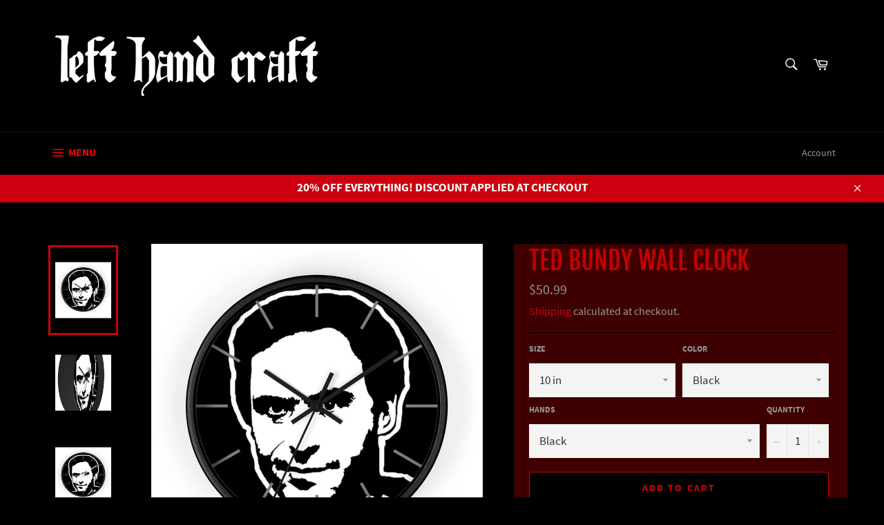

--- FILE ---
content_type: text/html; charset=utf-8
request_url: https://www.lefthandcraft.com/products/ted-bundy-wall-clock
body_size: 25887
content:
<!doctype html>
<html class="no-js" lang="en">
<head>
  
  <meta name="google-site-verification" content="ZlZteZ3SUdCFYSch-JOeuSZAL_X5DoYuXFF_fsQp9-4" />

  <meta charset="utf-8">
  <meta http-equiv="X-UA-Compatible" content="IE=edge,chrome=1">
  <meta name="viewport" content="width=device-width,initial-scale=1">
  <meta name="theme-color" content="#000000">

  
    <link rel="shortcut icon" href="//www.lefthandcraft.com/cdn/shop/files/4-2017_NEW_BANNER_SQUARE_-_INSTAGRAM_32x32.jpg?v=1613685429" type="image/png">
  

  <link rel="canonical" href="https://www.lefthandcraft.com/products/ted-bundy-wall-clock">
  <title>
  Ted Bundy Wall Clock &ndash; Left Hand Craft
  </title>

  
    <meta name="description" content="Every second counts! An exciting and practical accent in any room, this unique high quality Wall Clock serves as a statement piece, creating a personalized environment.    Left Hand Craft is your premiere source for all Occult, Horror, Satanic and Serial Killer merchandise. .: Wooden frame .: Plexiglass face .: Pre-ins">
  

  <!-- /snippets/social-meta-tags.liquid -->




<meta property="og:site_name" content="Left Hand Craft">
<meta property="og:url" content="https://www.lefthandcraft.com/products/ted-bundy-wall-clock">
<meta property="og:title" content="Ted Bundy Wall Clock">
<meta property="og:type" content="product">
<meta property="og:description" content="Every second counts! An exciting and practical accent in any room, this unique high quality Wall Clock serves as a statement piece, creating a personalized environment.    Left Hand Craft is your premiere source for all Occult, Horror, Satanic and Serial Killer merchandise. .: Wooden frame .: Plexiglass face .: Pre-ins">

  <meta property="og:price:amount" content="50.99">
  <meta property="og:price:currency" content="USD">

<meta property="og:image" content="http://www.lefthandcraft.com/cdn/shop/products/ed20666b832099236a5fad9d1ee8cc28_1200x1200.jpg?v=1580709230"><meta property="og:image" content="http://www.lefthandcraft.com/cdn/shop/products/b941c14728fe7c23d13d20718d271d41_1200x1200.jpg?v=1580709230"><meta property="og:image" content="http://www.lefthandcraft.com/cdn/shop/products/1ebae45ba57979231aa1dd1226e17ef5_1200x1200.jpg?v=1580709230">
<meta property="og:image:secure_url" content="https://www.lefthandcraft.com/cdn/shop/products/ed20666b832099236a5fad9d1ee8cc28_1200x1200.jpg?v=1580709230"><meta property="og:image:secure_url" content="https://www.lefthandcraft.com/cdn/shop/products/b941c14728fe7c23d13d20718d271d41_1200x1200.jpg?v=1580709230"><meta property="og:image:secure_url" content="https://www.lefthandcraft.com/cdn/shop/products/1ebae45ba57979231aa1dd1226e17ef5_1200x1200.jpg?v=1580709230">


  <meta name="twitter:site" content="@lefthandcraft">

<meta name="twitter:card" content="summary_large_image">
<meta name="twitter:title" content="Ted Bundy Wall Clock">
<meta name="twitter:description" content="Every second counts! An exciting and practical accent in any room, this unique high quality Wall Clock serves as a statement piece, creating a personalized environment.    Left Hand Craft is your premiere source for all Occult, Horror, Satanic and Serial Killer merchandise. .: Wooden frame .: Plexiglass face .: Pre-ins">


  <script>
    document.documentElement.className = document.documentElement.className.replace('no-js', 'js');
  </script>

  <link href="//www.lefthandcraft.com/cdn/shop/t/4/assets/theme.scss.css?v=42872832197196765651703107966" rel="stylesheet" type="text/css" media="all" />

  <script>
    window.theme = window.theme || {};

    theme.strings = {
      stockAvailable: "1 available",
      addToCart: "Add to Cart",
      soldOut: "Sold Out",
      unavailable: "Unavailable",
      noStockAvailable: "The item could not be added to your cart because there are not enough in stock.",
      willNotShipUntil: "Will not ship until [date]",
      willBeInStockAfter: "Will be in stock after [date]",
      totalCartDiscount: "You're saving [savings]",
      addressError: "Error looking up that address",
      addressNoResults: "No results for that address",
      addressQueryLimit: "You have exceeded the Google API usage limit. Consider upgrading to a \u003ca href=\"https:\/\/developers.google.com\/maps\/premium\/usage-limits\"\u003ePremium Plan\u003c\/a\u003e.",
      authError: "There was a problem authenticating your Google Maps API Key.",
      slideNumber: "Slide [slide_number], current"
    };
  </script>

  <script src="//www.lefthandcraft.com/cdn/shop/t/4/assets/lazysizes.min.js?v=56045284683979784691578525157" async="async"></script>

  

  <script src="//www.lefthandcraft.com/cdn/shop/t/4/assets/vendor.js?v=59352919779726365461578525159" defer="defer"></script>

  
    <script>
      window.theme = window.theme || {};
      theme.moneyFormat = "${{amount}}";
    </script>
  

  <script src="//www.lefthandcraft.com/cdn/shop/t/4/assets/theme.js?v=177328582897607342661578525158" defer="defer"></script>

  <script>window.performance && window.performance.mark && window.performance.mark('shopify.content_for_header.start');</script><meta name="google-site-verification" content="ZlZteZ3SUdCFYSch-JOeuSZAL_X5DoYuXFF_fsQp9-4">
<meta id="shopify-digital-wallet" name="shopify-digital-wallet" content="/2350612525/digital_wallets/dialog">
<meta name="shopify-checkout-api-token" content="d5ac33c95bb5496d9642998cd8a57c00">
<meta id="in-context-paypal-metadata" data-shop-id="2350612525" data-venmo-supported="true" data-environment="production" data-locale="en_US" data-paypal-v4="true" data-currency="USD">
<link rel="alternate" type="application/json+oembed" href="https://www.lefthandcraft.com/products/ted-bundy-wall-clock.oembed">
<script async="async" src="/checkouts/internal/preloads.js?locale=en-US"></script>
<script id="shopify-features" type="application/json">{"accessToken":"d5ac33c95bb5496d9642998cd8a57c00","betas":["rich-media-storefront-analytics"],"domain":"www.lefthandcraft.com","predictiveSearch":true,"shopId":2350612525,"locale":"en"}</script>
<script>var Shopify = Shopify || {};
Shopify.shop = "lefthandcraft.myshopify.com";
Shopify.locale = "en";
Shopify.currency = {"active":"USD","rate":"1.0"};
Shopify.country = "US";
Shopify.theme = {"name":"Venture [AP Edits 1\/8\/20]","id":82741821499,"schema_name":"Venture","schema_version":"9.4.1","theme_store_id":775,"role":"main"};
Shopify.theme.handle = "null";
Shopify.theme.style = {"id":null,"handle":null};
Shopify.cdnHost = "www.lefthandcraft.com/cdn";
Shopify.routes = Shopify.routes || {};
Shopify.routes.root = "/";</script>
<script type="module">!function(o){(o.Shopify=o.Shopify||{}).modules=!0}(window);</script>
<script>!function(o){function n(){var o=[];function n(){o.push(Array.prototype.slice.apply(arguments))}return n.q=o,n}var t=o.Shopify=o.Shopify||{};t.loadFeatures=n(),t.autoloadFeatures=n()}(window);</script>
<script id="shop-js-analytics" type="application/json">{"pageType":"product"}</script>
<script defer="defer" async type="module" src="//www.lefthandcraft.com/cdn/shopifycloud/shop-js/modules/v2/client.init-shop-cart-sync_dlpDe4U9.en.esm.js"></script>
<script defer="defer" async type="module" src="//www.lefthandcraft.com/cdn/shopifycloud/shop-js/modules/v2/chunk.common_FunKbpTJ.esm.js"></script>
<script type="module">
  await import("//www.lefthandcraft.com/cdn/shopifycloud/shop-js/modules/v2/client.init-shop-cart-sync_dlpDe4U9.en.esm.js");
await import("//www.lefthandcraft.com/cdn/shopifycloud/shop-js/modules/v2/chunk.common_FunKbpTJ.esm.js");

  window.Shopify.SignInWithShop?.initShopCartSync?.({"fedCMEnabled":true,"windoidEnabled":true});

</script>
<script>(function() {
  var isLoaded = false;
  function asyncLoad() {
    if (isLoaded) return;
    isLoaded = true;
    var urls = ["https:\/\/static.cdn.printful.com\/static\/js\/external\/shopify-product-customizer.js?v=0.19\u0026shop=lefthandcraft.myshopify.com"];
    for (var i = 0; i < urls.length; i++) {
      var s = document.createElement('script');
      s.type = 'text/javascript';
      s.async = true;
      s.src = urls[i];
      var x = document.getElementsByTagName('script')[0];
      x.parentNode.insertBefore(s, x);
    }
  };
  if(window.attachEvent) {
    window.attachEvent('onload', asyncLoad);
  } else {
    window.addEventListener('load', asyncLoad, false);
  }
})();</script>
<script id="__st">var __st={"a":2350612525,"offset":-28800,"reqid":"93aa522d-b23c-49a9-8f81-71c07686228c-1765633497","pageurl":"www.lefthandcraft.com\/products\/ted-bundy-wall-clock","u":"ef6245d708ad","p":"product","rtyp":"product","rid":4492958498875};</script>
<script>window.ShopifyPaypalV4VisibilityTracking = true;</script>
<script id="captcha-bootstrap">!function(){'use strict';const t='contact',e='account',n='new_comment',o=[[t,t],['blogs',n],['comments',n],[t,'customer']],c=[[e,'customer_login'],[e,'guest_login'],[e,'recover_customer_password'],[e,'create_customer']],r=t=>t.map((([t,e])=>`form[action*='/${t}']:not([data-nocaptcha='true']) input[name='form_type'][value='${e}']`)).join(','),a=t=>()=>t?[...document.querySelectorAll(t)].map((t=>t.form)):[];function s(){const t=[...o],e=r(t);return a(e)}const i='password',u='form_key',d=['recaptcha-v3-token','g-recaptcha-response','h-captcha-response',i],f=()=>{try{return window.sessionStorage}catch{return}},m='__shopify_v',_=t=>t.elements[u];function p(t,e,n=!1){try{const o=window.sessionStorage,c=JSON.parse(o.getItem(e)),{data:r}=function(t){const{data:e,action:n}=t;return t[m]||n?{data:e,action:n}:{data:t,action:n}}(c);for(const[e,n]of Object.entries(r))t.elements[e]&&(t.elements[e].value=n);n&&o.removeItem(e)}catch(o){console.error('form repopulation failed',{error:o})}}const l='form_type',E='cptcha';function T(t){t.dataset[E]=!0}const w=window,h=w.document,L='Shopify',v='ce_forms',y='captcha';let A=!1;((t,e)=>{const n=(g='f06e6c50-85a8-45c8-87d0-21a2b65856fe',I='https://cdn.shopify.com/shopifycloud/storefront-forms-hcaptcha/ce_storefront_forms_captcha_hcaptcha.v1.5.2.iife.js',D={infoText:'Protected by hCaptcha',privacyText:'Privacy',termsText:'Terms'},(t,e,n)=>{const o=w[L][v],c=o.bindForm;if(c)return c(t,g,e,D).then(n);var r;o.q.push([[t,g,e,D],n]),r=I,A||(h.body.append(Object.assign(h.createElement('script'),{id:'captcha-provider',async:!0,src:r})),A=!0)});var g,I,D;w[L]=w[L]||{},w[L][v]=w[L][v]||{},w[L][v].q=[],w[L][y]=w[L][y]||{},w[L][y].protect=function(t,e){n(t,void 0,e),T(t)},Object.freeze(w[L][y]),function(t,e,n,w,h,L){const[v,y,A,g]=function(t,e,n){const i=e?o:[],u=t?c:[],d=[...i,...u],f=r(d),m=r(i),_=r(d.filter((([t,e])=>n.includes(e))));return[a(f),a(m),a(_),s()]}(w,h,L),I=t=>{const e=t.target;return e instanceof HTMLFormElement?e:e&&e.form},D=t=>v().includes(t);t.addEventListener('submit',(t=>{const e=I(t);if(!e)return;const n=D(e)&&!e.dataset.hcaptchaBound&&!e.dataset.recaptchaBound,o=_(e),c=g().includes(e)&&(!o||!o.value);(n||c)&&t.preventDefault(),c&&!n&&(function(t){try{if(!f())return;!function(t){const e=f();if(!e)return;const n=_(t);if(!n)return;const o=n.value;o&&e.removeItem(o)}(t);const e=Array.from(Array(32),(()=>Math.random().toString(36)[2])).join('');!function(t,e){_(t)||t.append(Object.assign(document.createElement('input'),{type:'hidden',name:u})),t.elements[u].value=e}(t,e),function(t,e){const n=f();if(!n)return;const o=[...t.querySelectorAll(`input[type='${i}']`)].map((({name:t})=>t)),c=[...d,...o],r={};for(const[a,s]of new FormData(t).entries())c.includes(a)||(r[a]=s);n.setItem(e,JSON.stringify({[m]:1,action:t.action,data:r}))}(t,e)}catch(e){console.error('failed to persist form',e)}}(e),e.submit())}));const S=(t,e)=>{t&&!t.dataset[E]&&(n(t,e.some((e=>e===t))),T(t))};for(const o of['focusin','change'])t.addEventListener(o,(t=>{const e=I(t);D(e)&&S(e,y())}));const B=e.get('form_key'),M=e.get(l),P=B&&M;t.addEventListener('DOMContentLoaded',(()=>{const t=y();if(P)for(const e of t)e.elements[l].value===M&&p(e,B);[...new Set([...A(),...v().filter((t=>'true'===t.dataset.shopifyCaptcha))])].forEach((e=>S(e,t)))}))}(h,new URLSearchParams(w.location.search),n,t,e,['guest_login'])})(!0,!0)}();</script>
<script integrity="sha256-52AcMU7V7pcBOXWImdc/TAGTFKeNjmkeM1Pvks/DTgc=" data-source-attribution="shopify.loadfeatures" defer="defer" src="//www.lefthandcraft.com/cdn/shopifycloud/storefront/assets/storefront/load_feature-81c60534.js" crossorigin="anonymous"></script>
<script data-source-attribution="shopify.dynamic_checkout.dynamic.init">var Shopify=Shopify||{};Shopify.PaymentButton=Shopify.PaymentButton||{isStorefrontPortableWallets:!0,init:function(){window.Shopify.PaymentButton.init=function(){};var t=document.createElement("script");t.src="https://www.lefthandcraft.com/cdn/shopifycloud/portable-wallets/latest/portable-wallets.en.js",t.type="module",document.head.appendChild(t)}};
</script>
<script data-source-attribution="shopify.dynamic_checkout.buyer_consent">
  function portableWalletsHideBuyerConsent(e){var t=document.getElementById("shopify-buyer-consent"),n=document.getElementById("shopify-subscription-policy-button");t&&n&&(t.classList.add("hidden"),t.setAttribute("aria-hidden","true"),n.removeEventListener("click",e))}function portableWalletsShowBuyerConsent(e){var t=document.getElementById("shopify-buyer-consent"),n=document.getElementById("shopify-subscription-policy-button");t&&n&&(t.classList.remove("hidden"),t.removeAttribute("aria-hidden"),n.addEventListener("click",e))}window.Shopify?.PaymentButton&&(window.Shopify.PaymentButton.hideBuyerConsent=portableWalletsHideBuyerConsent,window.Shopify.PaymentButton.showBuyerConsent=portableWalletsShowBuyerConsent);
</script>
<script>
  function portableWalletsCleanup(e){e&&e.src&&console.error("Failed to load portable wallets script "+e.src);var t=document.querySelectorAll("shopify-accelerated-checkout .shopify-payment-button__skeleton, shopify-accelerated-checkout-cart .wallet-cart-button__skeleton"),e=document.getElementById("shopify-buyer-consent");for(let e=0;e<t.length;e++)t[e].remove();e&&e.remove()}function portableWalletsNotLoadedAsModule(e){e instanceof ErrorEvent&&"string"==typeof e.message&&e.message.includes("import.meta")&&"string"==typeof e.filename&&e.filename.includes("portable-wallets")&&(window.removeEventListener("error",portableWalletsNotLoadedAsModule),window.Shopify.PaymentButton.failedToLoad=e,"loading"===document.readyState?document.addEventListener("DOMContentLoaded",window.Shopify.PaymentButton.init):window.Shopify.PaymentButton.init())}window.addEventListener("error",portableWalletsNotLoadedAsModule);
</script>

<script type="module" src="https://www.lefthandcraft.com/cdn/shopifycloud/portable-wallets/latest/portable-wallets.en.js" onError="portableWalletsCleanup(this)" crossorigin="anonymous"></script>
<script nomodule>
  document.addEventListener("DOMContentLoaded", portableWalletsCleanup);
</script>

<link id="shopify-accelerated-checkout-styles" rel="stylesheet" media="screen" href="https://www.lefthandcraft.com/cdn/shopifycloud/portable-wallets/latest/accelerated-checkout-backwards-compat.css" crossorigin="anonymous">
<style id="shopify-accelerated-checkout-cart">
        #shopify-buyer-consent {
  margin-top: 1em;
  display: inline-block;
  width: 100%;
}

#shopify-buyer-consent.hidden {
  display: none;
}

#shopify-subscription-policy-button {
  background: none;
  border: none;
  padding: 0;
  text-decoration: underline;
  font-size: inherit;
  cursor: pointer;
}

#shopify-subscription-policy-button::before {
  box-shadow: none;
}

      </style>

<script>window.performance && window.performance.mark && window.performance.mark('shopify.content_for_header.end');</script>
<link href="https://monorail-edge.shopifysvc.com" rel="dns-prefetch">
<script>(function(){if ("sendBeacon" in navigator && "performance" in window) {try {var session_token_from_headers = performance.getEntriesByType('navigation')[0].serverTiming.find(x => x.name == '_s').description;} catch {var session_token_from_headers = undefined;}var session_cookie_matches = document.cookie.match(/_shopify_s=([^;]*)/);var session_token_from_cookie = session_cookie_matches && session_cookie_matches.length === 2 ? session_cookie_matches[1] : "";var session_token = session_token_from_headers || session_token_from_cookie || "";function handle_abandonment_event(e) {var entries = performance.getEntries().filter(function(entry) {return /monorail-edge.shopifysvc.com/.test(entry.name);});if (!window.abandonment_tracked && entries.length === 0) {window.abandonment_tracked = true;var currentMs = Date.now();var navigation_start = performance.timing.navigationStart;var payload = {shop_id: 2350612525,url: window.location.href,navigation_start,duration: currentMs - navigation_start,session_token,page_type: "product"};window.navigator.sendBeacon("https://monorail-edge.shopifysvc.com/v1/produce", JSON.stringify({schema_id: "online_store_buyer_site_abandonment/1.1",payload: payload,metadata: {event_created_at_ms: currentMs,event_sent_at_ms: currentMs}}));}}window.addEventListener('pagehide', handle_abandonment_event);}}());</script>
<script id="web-pixels-manager-setup">(function e(e,d,r,n,o){if(void 0===o&&(o={}),!Boolean(null===(a=null===(i=window.Shopify)||void 0===i?void 0:i.analytics)||void 0===a?void 0:a.replayQueue)){var i,a;window.Shopify=window.Shopify||{};var t=window.Shopify;t.analytics=t.analytics||{};var s=t.analytics;s.replayQueue=[],s.publish=function(e,d,r){return s.replayQueue.push([e,d,r]),!0};try{self.performance.mark("wpm:start")}catch(e){}var l=function(){var e={modern:/Edge?\/(1{2}[4-9]|1[2-9]\d|[2-9]\d{2}|\d{4,})\.\d+(\.\d+|)|Firefox\/(1{2}[4-9]|1[2-9]\d|[2-9]\d{2}|\d{4,})\.\d+(\.\d+|)|Chrom(ium|e)\/(9{2}|\d{3,})\.\d+(\.\d+|)|(Maci|X1{2}).+ Version\/(15\.\d+|(1[6-9]|[2-9]\d|\d{3,})\.\d+)([,.]\d+|)( \(\w+\)|)( Mobile\/\w+|) Safari\/|Chrome.+OPR\/(9{2}|\d{3,})\.\d+\.\d+|(CPU[ +]OS|iPhone[ +]OS|CPU[ +]iPhone|CPU IPhone OS|CPU iPad OS)[ +]+(15[._]\d+|(1[6-9]|[2-9]\d|\d{3,})[._]\d+)([._]\d+|)|Android:?[ /-](13[3-9]|1[4-9]\d|[2-9]\d{2}|\d{4,})(\.\d+|)(\.\d+|)|Android.+Firefox\/(13[5-9]|1[4-9]\d|[2-9]\d{2}|\d{4,})\.\d+(\.\d+|)|Android.+Chrom(ium|e)\/(13[3-9]|1[4-9]\d|[2-9]\d{2}|\d{4,})\.\d+(\.\d+|)|SamsungBrowser\/([2-9]\d|\d{3,})\.\d+/,legacy:/Edge?\/(1[6-9]|[2-9]\d|\d{3,})\.\d+(\.\d+|)|Firefox\/(5[4-9]|[6-9]\d|\d{3,})\.\d+(\.\d+|)|Chrom(ium|e)\/(5[1-9]|[6-9]\d|\d{3,})\.\d+(\.\d+|)([\d.]+$|.*Safari\/(?![\d.]+ Edge\/[\d.]+$))|(Maci|X1{2}).+ Version\/(10\.\d+|(1[1-9]|[2-9]\d|\d{3,})\.\d+)([,.]\d+|)( \(\w+\)|)( Mobile\/\w+|) Safari\/|Chrome.+OPR\/(3[89]|[4-9]\d|\d{3,})\.\d+\.\d+|(CPU[ +]OS|iPhone[ +]OS|CPU[ +]iPhone|CPU IPhone OS|CPU iPad OS)[ +]+(10[._]\d+|(1[1-9]|[2-9]\d|\d{3,})[._]\d+)([._]\d+|)|Android:?[ /-](13[3-9]|1[4-9]\d|[2-9]\d{2}|\d{4,})(\.\d+|)(\.\d+|)|Mobile Safari.+OPR\/([89]\d|\d{3,})\.\d+\.\d+|Android.+Firefox\/(13[5-9]|1[4-9]\d|[2-9]\d{2}|\d{4,})\.\d+(\.\d+|)|Android.+Chrom(ium|e)\/(13[3-9]|1[4-9]\d|[2-9]\d{2}|\d{4,})\.\d+(\.\d+|)|Android.+(UC? ?Browser|UCWEB|U3)[ /]?(15\.([5-9]|\d{2,})|(1[6-9]|[2-9]\d|\d{3,})\.\d+)\.\d+|SamsungBrowser\/(5\.\d+|([6-9]|\d{2,})\.\d+)|Android.+MQ{2}Browser\/(14(\.(9|\d{2,})|)|(1[5-9]|[2-9]\d|\d{3,})(\.\d+|))(\.\d+|)|K[Aa][Ii]OS\/(3\.\d+|([4-9]|\d{2,})\.\d+)(\.\d+|)/},d=e.modern,r=e.legacy,n=navigator.userAgent;return n.match(d)?"modern":n.match(r)?"legacy":"unknown"}(),u="modern"===l?"modern":"legacy",c=(null!=n?n:{modern:"",legacy:""})[u],f=function(e){return[e.baseUrl,"/wpm","/b",e.hashVersion,"modern"===e.buildTarget?"m":"l",".js"].join("")}({baseUrl:d,hashVersion:r,buildTarget:u}),m=function(e){var d=e.version,r=e.bundleTarget,n=e.surface,o=e.pageUrl,i=e.monorailEndpoint;return{emit:function(e){var a=e.status,t=e.errorMsg,s=(new Date).getTime(),l=JSON.stringify({metadata:{event_sent_at_ms:s},events:[{schema_id:"web_pixels_manager_load/3.1",payload:{version:d,bundle_target:r,page_url:o,status:a,surface:n,error_msg:t},metadata:{event_created_at_ms:s}}]});if(!i)return console&&console.warn&&console.warn("[Web Pixels Manager] No Monorail endpoint provided, skipping logging."),!1;try{return self.navigator.sendBeacon.bind(self.navigator)(i,l)}catch(e){}var u=new XMLHttpRequest;try{return u.open("POST",i,!0),u.setRequestHeader("Content-Type","text/plain"),u.send(l),!0}catch(e){return console&&console.warn&&console.warn("[Web Pixels Manager] Got an unhandled error while logging to Monorail."),!1}}}}({version:r,bundleTarget:l,surface:e.surface,pageUrl:self.location.href,monorailEndpoint:e.monorailEndpoint});try{o.browserTarget=l,function(e){var d=e.src,r=e.async,n=void 0===r||r,o=e.onload,i=e.onerror,a=e.sri,t=e.scriptDataAttributes,s=void 0===t?{}:t,l=document.createElement("script"),u=document.querySelector("head"),c=document.querySelector("body");if(l.async=n,l.src=d,a&&(l.integrity=a,l.crossOrigin="anonymous"),s)for(var f in s)if(Object.prototype.hasOwnProperty.call(s,f))try{l.dataset[f]=s[f]}catch(e){}if(o&&l.addEventListener("load",o),i&&l.addEventListener("error",i),u)u.appendChild(l);else{if(!c)throw new Error("Did not find a head or body element to append the script");c.appendChild(l)}}({src:f,async:!0,onload:function(){if(!function(){var e,d;return Boolean(null===(d=null===(e=window.Shopify)||void 0===e?void 0:e.analytics)||void 0===d?void 0:d.initialized)}()){var d=window.webPixelsManager.init(e)||void 0;if(d){var r=window.Shopify.analytics;r.replayQueue.forEach((function(e){var r=e[0],n=e[1],o=e[2];d.publishCustomEvent(r,n,o)})),r.replayQueue=[],r.publish=d.publishCustomEvent,r.visitor=d.visitor,r.initialized=!0}}},onerror:function(){return m.emit({status:"failed",errorMsg:"".concat(f," has failed to load")})},sri:function(e){var d=/^sha384-[A-Za-z0-9+/=]+$/;return"string"==typeof e&&d.test(e)}(c)?c:"",scriptDataAttributes:o}),m.emit({status:"loading"})}catch(e){m.emit({status:"failed",errorMsg:(null==e?void 0:e.message)||"Unknown error"})}}})({shopId: 2350612525,storefrontBaseUrl: "https://www.lefthandcraft.com",extensionsBaseUrl: "https://extensions.shopifycdn.com/cdn/shopifycloud/web-pixels-manager",monorailEndpoint: "https://monorail-edge.shopifysvc.com/unstable/produce_batch",surface: "storefront-renderer",enabledBetaFlags: ["2dca8a86"],webPixelsConfigList: [{"id":"533561497","configuration":"{\"config\":\"{\\\"pixel_id\\\":\\\"AW-669488039\\\",\\\"target_country\\\":\\\"US\\\",\\\"gtag_events\\\":[{\\\"type\\\":\\\"search\\\",\\\"action_label\\\":\\\"AW-669488039\\\/FggRCIrmgcIBEKennr8C\\\"},{\\\"type\\\":\\\"begin_checkout\\\",\\\"action_label\\\":\\\"AW-669488039\\\/DtKCCIfmgcIBEKennr8C\\\"},{\\\"type\\\":\\\"view_item\\\",\\\"action_label\\\":[\\\"AW-669488039\\\/7Q8nCIHmgcIBEKennr8C\\\",\\\"MC-QHSL75W0BX\\\"]},{\\\"type\\\":\\\"purchase\\\",\\\"action_label\\\":[\\\"AW-669488039\\\/fyfBCP7lgcIBEKennr8C\\\",\\\"MC-QHSL75W0BX\\\"]},{\\\"type\\\":\\\"page_view\\\",\\\"action_label\\\":[\\\"AW-669488039\\\/-qN_CPvlgcIBEKennr8C\\\",\\\"MC-QHSL75W0BX\\\"]},{\\\"type\\\":\\\"add_payment_info\\\",\\\"action_label\\\":\\\"AW-669488039\\\/DldtCI3mgcIBEKennr8C\\\"},{\\\"type\\\":\\\"add_to_cart\\\",\\\"action_label\\\":\\\"AW-669488039\\\/OsH4CITmgcIBEKennr8C\\\"}],\\\"enable_monitoring_mode\\\":false}\"}","eventPayloadVersion":"v1","runtimeContext":"OPEN","scriptVersion":"b2a88bafab3e21179ed38636efcd8a93","type":"APP","apiClientId":1780363,"privacyPurposes":[],"dataSharingAdjustments":{"protectedCustomerApprovalScopes":["read_customer_address","read_customer_email","read_customer_name","read_customer_personal_data","read_customer_phone"]}},{"id":"464126105","configuration":"{\"pixelCode\":\"C6P7MESVNBDI88SD1L90\"}","eventPayloadVersion":"v1","runtimeContext":"STRICT","scriptVersion":"22e92c2ad45662f435e4801458fb78cc","type":"APP","apiClientId":4383523,"privacyPurposes":["ANALYTICS","MARKETING","SALE_OF_DATA"],"dataSharingAdjustments":{"protectedCustomerApprovalScopes":["read_customer_address","read_customer_email","read_customer_name","read_customer_personal_data","read_customer_phone"]}},{"id":"256475289","configuration":"{\"pixel_id\":\"1123711157976376\",\"pixel_type\":\"facebook_pixel\",\"metaapp_system_user_token\":\"-\"}","eventPayloadVersion":"v1","runtimeContext":"OPEN","scriptVersion":"ca16bc87fe92b6042fbaa3acc2fbdaa6","type":"APP","apiClientId":2329312,"privacyPurposes":["ANALYTICS","MARKETING","SALE_OF_DATA"],"dataSharingAdjustments":{"protectedCustomerApprovalScopes":["read_customer_address","read_customer_email","read_customer_name","read_customer_personal_data","read_customer_phone"]}},{"id":"63340697","eventPayloadVersion":"v1","runtimeContext":"LAX","scriptVersion":"1","type":"CUSTOM","privacyPurposes":["MARKETING"],"name":"Meta pixel (migrated)"},{"id":"109904025","eventPayloadVersion":"v1","runtimeContext":"LAX","scriptVersion":"1","type":"CUSTOM","privacyPurposes":["ANALYTICS"],"name":"Google Analytics tag (migrated)"},{"id":"shopify-app-pixel","configuration":"{}","eventPayloadVersion":"v1","runtimeContext":"STRICT","scriptVersion":"0450","apiClientId":"shopify-pixel","type":"APP","privacyPurposes":["ANALYTICS","MARKETING"]},{"id":"shopify-custom-pixel","eventPayloadVersion":"v1","runtimeContext":"LAX","scriptVersion":"0450","apiClientId":"shopify-pixel","type":"CUSTOM","privacyPurposes":["ANALYTICS","MARKETING"]}],isMerchantRequest: false,initData: {"shop":{"name":"Left Hand Craft","paymentSettings":{"currencyCode":"USD"},"myshopifyDomain":"lefthandcraft.myshopify.com","countryCode":"US","storefrontUrl":"https:\/\/www.lefthandcraft.com"},"customer":null,"cart":null,"checkout":null,"productVariants":[{"price":{"amount":50.99,"currencyCode":"USD"},"product":{"title":"Ted Bundy Wall Clock","vendor":"Printify","id":"4492958498875","untranslatedTitle":"Ted Bundy Wall Clock","url":"\/products\/ted-bundy-wall-clock","type":"Home Decor"},"id":"31889417404475","image":{"src":"\/\/www.lefthandcraft.com\/cdn\/shop\/products\/ed20666b832099236a5fad9d1ee8cc28.jpg?v=1580709230"},"sku":"1087755789","title":"10 in \/ Black \/ Black","untranslatedTitle":"10 in \/ Black \/ Black"},{"price":{"amount":50.99,"currencyCode":"USD"},"product":{"title":"Ted Bundy Wall Clock","vendor":"Printify","id":"4492958498875","untranslatedTitle":"Ted Bundy Wall Clock","url":"\/products\/ted-bundy-wall-clock","type":"Home Decor"},"id":"31889417502779","image":{"src":"\/\/www.lefthandcraft.com\/cdn\/shop\/products\/1ebae45ba57979231aa1dd1226e17ef5.jpg?v=1580709230"},"sku":"1087755790","title":"10 in \/ Black \/ White","untranslatedTitle":"10 in \/ Black \/ White"}],"purchasingCompany":null},},"https://www.lefthandcraft.com/cdn","ae1676cfwd2530674p4253c800m34e853cb",{"modern":"","legacy":""},{"shopId":"2350612525","storefrontBaseUrl":"https:\/\/www.lefthandcraft.com","extensionBaseUrl":"https:\/\/extensions.shopifycdn.com\/cdn\/shopifycloud\/web-pixels-manager","surface":"storefront-renderer","enabledBetaFlags":"[\"2dca8a86\"]","isMerchantRequest":"false","hashVersion":"ae1676cfwd2530674p4253c800m34e853cb","publish":"custom","events":"[[\"page_viewed\",{}],[\"product_viewed\",{\"productVariant\":{\"price\":{\"amount\":50.99,\"currencyCode\":\"USD\"},\"product\":{\"title\":\"Ted Bundy Wall Clock\",\"vendor\":\"Printify\",\"id\":\"4492958498875\",\"untranslatedTitle\":\"Ted Bundy Wall Clock\",\"url\":\"\/products\/ted-bundy-wall-clock\",\"type\":\"Home Decor\"},\"id\":\"31889417404475\",\"image\":{\"src\":\"\/\/www.lefthandcraft.com\/cdn\/shop\/products\/ed20666b832099236a5fad9d1ee8cc28.jpg?v=1580709230\"},\"sku\":\"1087755789\",\"title\":\"10 in \/ Black \/ Black\",\"untranslatedTitle\":\"10 in \/ Black \/ Black\"}}]]"});</script><script>
  window.ShopifyAnalytics = window.ShopifyAnalytics || {};
  window.ShopifyAnalytics.meta = window.ShopifyAnalytics.meta || {};
  window.ShopifyAnalytics.meta.currency = 'USD';
  var meta = {"product":{"id":4492958498875,"gid":"gid:\/\/shopify\/Product\/4492958498875","vendor":"Printify","type":"Home Decor","variants":[{"id":31889417404475,"price":5099,"name":"Ted Bundy Wall Clock - 10 in \/ Black \/ Black","public_title":"10 in \/ Black \/ Black","sku":"1087755789"},{"id":31889417502779,"price":5099,"name":"Ted Bundy Wall Clock - 10 in \/ Black \/ White","public_title":"10 in \/ Black \/ White","sku":"1087755790"}],"remote":false},"page":{"pageType":"product","resourceType":"product","resourceId":4492958498875}};
  for (var attr in meta) {
    window.ShopifyAnalytics.meta[attr] = meta[attr];
  }
</script>
<script class="analytics">
  (function () {
    var customDocumentWrite = function(content) {
      var jquery = null;

      if (window.jQuery) {
        jquery = window.jQuery;
      } else if (window.Checkout && window.Checkout.$) {
        jquery = window.Checkout.$;
      }

      if (jquery) {
        jquery('body').append(content);
      }
    };

    var hasLoggedConversion = function(token) {
      if (token) {
        return document.cookie.indexOf('loggedConversion=' + token) !== -1;
      }
      return false;
    }

    var setCookieIfConversion = function(token) {
      if (token) {
        var twoMonthsFromNow = new Date(Date.now());
        twoMonthsFromNow.setMonth(twoMonthsFromNow.getMonth() + 2);

        document.cookie = 'loggedConversion=' + token + '; expires=' + twoMonthsFromNow;
      }
    }

    var trekkie = window.ShopifyAnalytics.lib = window.trekkie = window.trekkie || [];
    if (trekkie.integrations) {
      return;
    }
    trekkie.methods = [
      'identify',
      'page',
      'ready',
      'track',
      'trackForm',
      'trackLink'
    ];
    trekkie.factory = function(method) {
      return function() {
        var args = Array.prototype.slice.call(arguments);
        args.unshift(method);
        trekkie.push(args);
        return trekkie;
      };
    };
    for (var i = 0; i < trekkie.methods.length; i++) {
      var key = trekkie.methods[i];
      trekkie[key] = trekkie.factory(key);
    }
    trekkie.load = function(config) {
      trekkie.config = config || {};
      trekkie.config.initialDocumentCookie = document.cookie;
      var first = document.getElementsByTagName('script')[0];
      var script = document.createElement('script');
      script.type = 'text/javascript';
      script.onerror = function(e) {
        var scriptFallback = document.createElement('script');
        scriptFallback.type = 'text/javascript';
        scriptFallback.onerror = function(error) {
                var Monorail = {
      produce: function produce(monorailDomain, schemaId, payload) {
        var currentMs = new Date().getTime();
        var event = {
          schema_id: schemaId,
          payload: payload,
          metadata: {
            event_created_at_ms: currentMs,
            event_sent_at_ms: currentMs
          }
        };
        return Monorail.sendRequest("https://" + monorailDomain + "/v1/produce", JSON.stringify(event));
      },
      sendRequest: function sendRequest(endpointUrl, payload) {
        // Try the sendBeacon API
        if (window && window.navigator && typeof window.navigator.sendBeacon === 'function' && typeof window.Blob === 'function' && !Monorail.isIos12()) {
          var blobData = new window.Blob([payload], {
            type: 'text/plain'
          });

          if (window.navigator.sendBeacon(endpointUrl, blobData)) {
            return true;
          } // sendBeacon was not successful

        } // XHR beacon

        var xhr = new XMLHttpRequest();

        try {
          xhr.open('POST', endpointUrl);
          xhr.setRequestHeader('Content-Type', 'text/plain');
          xhr.send(payload);
        } catch (e) {
          console.log(e);
        }

        return false;
      },
      isIos12: function isIos12() {
        return window.navigator.userAgent.lastIndexOf('iPhone; CPU iPhone OS 12_') !== -1 || window.navigator.userAgent.lastIndexOf('iPad; CPU OS 12_') !== -1;
      }
    };
    Monorail.produce('monorail-edge.shopifysvc.com',
      'trekkie_storefront_load_errors/1.1',
      {shop_id: 2350612525,
      theme_id: 82741821499,
      app_name: "storefront",
      context_url: window.location.href,
      source_url: "//www.lefthandcraft.com/cdn/s/trekkie.storefront.1a0636ab3186d698599065cb6ce9903ebacdd71a.min.js"});

        };
        scriptFallback.async = true;
        scriptFallback.src = '//www.lefthandcraft.com/cdn/s/trekkie.storefront.1a0636ab3186d698599065cb6ce9903ebacdd71a.min.js';
        first.parentNode.insertBefore(scriptFallback, first);
      };
      script.async = true;
      script.src = '//www.lefthandcraft.com/cdn/s/trekkie.storefront.1a0636ab3186d698599065cb6ce9903ebacdd71a.min.js';
      first.parentNode.insertBefore(script, first);
    };
    trekkie.load(
      {"Trekkie":{"appName":"storefront","development":false,"defaultAttributes":{"shopId":2350612525,"isMerchantRequest":null,"themeId":82741821499,"themeCityHash":"9176484509120285007","contentLanguage":"en","currency":"USD","eventMetadataId":"f1a9aebc-5308-41ce-bab7-68010d7f11fc"},"isServerSideCookieWritingEnabled":true,"monorailRegion":"shop_domain"},"Session Attribution":{},"S2S":{"facebookCapiEnabled":true,"source":"trekkie-storefront-renderer","apiClientId":580111}}
    );

    var loaded = false;
    trekkie.ready(function() {
      if (loaded) return;
      loaded = true;

      window.ShopifyAnalytics.lib = window.trekkie;

      var originalDocumentWrite = document.write;
      document.write = customDocumentWrite;
      try { window.ShopifyAnalytics.merchantGoogleAnalytics.call(this); } catch(error) {};
      document.write = originalDocumentWrite;

      window.ShopifyAnalytics.lib.page(null,{"pageType":"product","resourceType":"product","resourceId":4492958498875,"shopifyEmitted":true});

      var match = window.location.pathname.match(/checkouts\/(.+)\/(thank_you|post_purchase)/)
      var token = match? match[1]: undefined;
      if (!hasLoggedConversion(token)) {
        setCookieIfConversion(token);
        window.ShopifyAnalytics.lib.track("Viewed Product",{"currency":"USD","variantId":31889417404475,"productId":4492958498875,"productGid":"gid:\/\/shopify\/Product\/4492958498875","name":"Ted Bundy Wall Clock - 10 in \/ Black \/ Black","price":"50.99","sku":"1087755789","brand":"Printify","variant":"10 in \/ Black \/ Black","category":"Home Decor","nonInteraction":true,"remote":false},undefined,undefined,{"shopifyEmitted":true});
      window.ShopifyAnalytics.lib.track("monorail:\/\/trekkie_storefront_viewed_product\/1.1",{"currency":"USD","variantId":31889417404475,"productId":4492958498875,"productGid":"gid:\/\/shopify\/Product\/4492958498875","name":"Ted Bundy Wall Clock - 10 in \/ Black \/ Black","price":"50.99","sku":"1087755789","brand":"Printify","variant":"10 in \/ Black \/ Black","category":"Home Decor","nonInteraction":true,"remote":false,"referer":"https:\/\/www.lefthandcraft.com\/products\/ted-bundy-wall-clock"});
      }
    });


        var eventsListenerScript = document.createElement('script');
        eventsListenerScript.async = true;
        eventsListenerScript.src = "//www.lefthandcraft.com/cdn/shopifycloud/storefront/assets/shop_events_listener-3da45d37.js";
        document.getElementsByTagName('head')[0].appendChild(eventsListenerScript);

})();</script>
  <script>
  if (!window.ga || (window.ga && typeof window.ga !== 'function')) {
    window.ga = function ga() {
      (window.ga.q = window.ga.q || []).push(arguments);
      if (window.Shopify && window.Shopify.analytics && typeof window.Shopify.analytics.publish === 'function') {
        window.Shopify.analytics.publish("ga_stub_called", {}, {sendTo: "google_osp_migration"});
      }
      console.error("Shopify's Google Analytics stub called with:", Array.from(arguments), "\nSee https://help.shopify.com/manual/promoting-marketing/pixels/pixel-migration#google for more information.");
    };
    if (window.Shopify && window.Shopify.analytics && typeof window.Shopify.analytics.publish === 'function') {
      window.Shopify.analytics.publish("ga_stub_initialized", {}, {sendTo: "google_osp_migration"});
    }
  }
</script>
<script
  defer
  src="https://www.lefthandcraft.com/cdn/shopifycloud/perf-kit/shopify-perf-kit-2.1.2.min.js"
  data-application="storefront-renderer"
  data-shop-id="2350612525"
  data-render-region="gcp-us-central1"
  data-page-type="product"
  data-theme-instance-id="82741821499"
  data-theme-name="Venture"
  data-theme-version="9.4.1"
  data-monorail-region="shop_domain"
  data-resource-timing-sampling-rate="10"
  data-shs="true"
  data-shs-beacon="true"
  data-shs-export-with-fetch="true"
  data-shs-logs-sample-rate="1"
  data-shs-beacon-endpoint="https://www.lefthandcraft.com/api/collect"
></script>
</head>

<body class="template-product" >

  <a class="in-page-link visually-hidden skip-link" href="#MainContent">
    Skip to content
  </a>

  <div id="shopify-section-header" class="shopify-section"><style>
.site-header__logo img {
  max-width: 400px;
}
</style>

<div id="NavDrawer" class="drawer drawer--left">
  <div class="drawer__inner">
    <form action="/search" method="get" class="drawer__search" role="search">
      <input type="search" name="q" placeholder="Search" aria-label="Search" class="drawer__search-input">

      <button type="submit" class="text-link drawer__search-submit">
        <svg aria-hidden="true" focusable="false" role="presentation" class="icon icon-search" viewBox="0 0 32 32"><path fill="#444" d="M21.839 18.771a10.012 10.012 0 0 0 1.57-5.39c0-5.548-4.493-10.048-10.034-10.048-5.548 0-10.041 4.499-10.041 10.048s4.493 10.048 10.034 10.048c2.012 0 3.886-.594 5.456-1.61l.455-.317 7.165 7.165 2.223-2.263-7.158-7.165.33-.468zM18.995 7.767c1.498 1.498 2.322 3.49 2.322 5.608s-.825 4.11-2.322 5.608c-1.498 1.498-3.49 2.322-5.608 2.322s-4.11-.825-5.608-2.322c-1.498-1.498-2.322-3.49-2.322-5.608s.825-4.11 2.322-5.608c1.498-1.498 3.49-2.322 5.608-2.322s4.11.825 5.608 2.322z"/></svg>
        <span class="icon__fallback-text">Search</span>
      </button>
    </form>
    <ul class="drawer__nav">
      
        

        
          <li class="drawer__nav-item">
            <div class="drawer__nav-has-sublist">
              <a href="#"
                class="drawer__nav-link drawer__nav-link--top-level drawer__nav-link--split"
                id="DrawerLabel-currency"
                
              >
                Currency
              </a>
              <button type="button" aria-controls="DrawerLinklist-currency" class="text-link drawer__nav-toggle-btn drawer__meganav-toggle" aria-label="Currency Menu" aria-expanded="false">
                <span class="drawer__nav-toggle--open">
                  <svg aria-hidden="true" focusable="false" role="presentation" class="icon icon-plus" viewBox="0 0 22 21"><path d="M12 11.5h9.5v-2H12V0h-2v9.5H.5v2H10V21h2v-9.5z" fill="#000" fill-rule="evenodd"/></svg>
                </span>
                <span class="drawer__nav-toggle--close">
                  <svg aria-hidden="true" focusable="false" role="presentation" class="icon icon--wide icon-minus" viewBox="0 0 22 3"><path fill="#000" d="M21.5.5v2H.5v-2z" fill-rule="evenodd"/></svg>
                </span>
              </button>
            </div>

            <div class="meganav meganav--drawer" id="DrawerLinklist-currency" aria-labelledby="DrawerLabel-currency" role="navigation">
              <ul class="meganav__nav">
                <div class="grid grid--no-gutters meganav__scroller meganav__scroller--has-list">
  <div class="grid__item meganav__list">
    
      <li class="drawer__nav-item">
        
          <a href="http://carnemoccultus.com?currency=USD" 
            class="drawer__nav-link meganav__link"
            
          >
            United States dollar (USD)
          </a>
        
      </li>
    
      <li class="drawer__nav-item">
        
          <a href="http://carnemoccultus.com?currency=CAD" 
            class="drawer__nav-link meganav__link"
            
          >
            Canadian dollar (CAD)
          </a>
        
      </li>
    
      <li class="drawer__nav-item">
        
          <a href="http://carnemoccultus.com?currency=EUR" 
            class="drawer__nav-link meganav__link"
            
          >
            Euro (EUR)
          </a>
        
      </li>
    
      <li class="drawer__nav-item">
        
          <a href="http://carnemoccultus.com?currency=GBP" 
            class="drawer__nav-link meganav__link"
            
          >
            Pound sterling (British pound) (GBP)
          </a>
        
      </li>
    
      <li class="drawer__nav-item">
        
          <a href="http://carnemoccultus.com?currency=AUD" 
            class="drawer__nav-link meganav__link"
            
          >
            Australian dollar (AUD)
          </a>
        
      </li>
    
      <li class="drawer__nav-item">
        
          <a href="http://carnemoccultus.com?currency=NZD" 
            class="drawer__nav-link meganav__link"
            
          >
            New Zealand dollar (NZD)
          </a>
        
      </li>
    
  </div>
</div>

              </ul>
            </div>
          </li>
        
      
        

        
          <li class="drawer__nav-item">
            <a href="/"
              class="drawer__nav-link drawer__nav-link--top-level"
              
            >
              Home
            </a>
          </li>
        
      
        

        
          <li class="drawer__nav-item">
            <a href="/collections/all"
              class="drawer__nav-link drawer__nav-link--top-level"
              
            >
              All Products
            </a>
          </li>
        
      
        

        
          <li class="drawer__nav-item">
            <div class="drawer__nav-has-sublist">
              <a href="/collections/holiday-stockings"
                class="drawer__nav-link drawer__nav-link--top-level drawer__nav-link--split"
                id="DrawerLabel-holiday"
                
              >
                Holiday
              </a>
              <button type="button" aria-controls="DrawerLinklist-holiday" class="text-link drawer__nav-toggle-btn drawer__meganav-toggle" aria-label="Holiday Menu" aria-expanded="false">
                <span class="drawer__nav-toggle--open">
                  <svg aria-hidden="true" focusable="false" role="presentation" class="icon icon-plus" viewBox="0 0 22 21"><path d="M12 11.5h9.5v-2H12V0h-2v9.5H.5v2H10V21h2v-9.5z" fill="#000" fill-rule="evenodd"/></svg>
                </span>
                <span class="drawer__nav-toggle--close">
                  <svg aria-hidden="true" focusable="false" role="presentation" class="icon icon--wide icon-minus" viewBox="0 0 22 3"><path fill="#000" d="M21.5.5v2H.5v-2z" fill-rule="evenodd"/></svg>
                </span>
              </button>
            </div>

            <div class="meganav meganav--drawer" id="DrawerLinklist-holiday" aria-labelledby="DrawerLabel-holiday" role="navigation">
              <ul class="meganav__nav">
                <div class="grid grid--no-gutters meganav__scroller meganav__scroller--has-list">
  <div class="grid__item meganav__list">
    
      <li class="drawer__nav-item">
        
          <a href="/collections/holiday-stockings" 
            class="drawer__nav-link meganav__link"
            
          >
            Stockings
          </a>
        
      </li>
    
      <li class="drawer__nav-item">
        
          <a href="/collections/holiday-ornaments" 
            class="drawer__nav-link meganav__link"
            
          >
            Ornaments
          </a>
        
      </li>
    
      <li class="drawer__nav-item">
        
          <a href="/collections/wrapping-paper" 
            class="drawer__nav-link meganav__link"
            
          >
            Wrapping Paper
          </a>
        
      </li>
    
      <li class="drawer__nav-item">
        
          <a href="/collections/tree-skirts" 
            class="drawer__nav-link meganav__link"
            
          >
            Tree Skirts
          </a>
        
      </li>
    
      <li class="drawer__nav-item">
        
          <a href="/collections/greeting-cards" 
            class="drawer__nav-link meganav__link"
            
          >
            Greeting Cards
          </a>
        
      </li>
    
  </div>
</div>

              </ul>
            </div>
          </li>
        
      
        

        
          <li class="drawer__nav-item">
            <div class="drawer__nav-has-sublist">
              <a href="/collections/womens"
                class="drawer__nav-link drawer__nav-link--top-level drawer__nav-link--split"
                id="DrawerLabel-womens"
                
              >
                Women's
              </a>
              <button type="button" aria-controls="DrawerLinklist-womens" class="text-link drawer__nav-toggle-btn drawer__meganav-toggle" aria-label="Women's Menu" aria-expanded="false">
                <span class="drawer__nav-toggle--open">
                  <svg aria-hidden="true" focusable="false" role="presentation" class="icon icon-plus" viewBox="0 0 22 21"><path d="M12 11.5h9.5v-2H12V0h-2v9.5H.5v2H10V21h2v-9.5z" fill="#000" fill-rule="evenodd"/></svg>
                </span>
                <span class="drawer__nav-toggle--close">
                  <svg aria-hidden="true" focusable="false" role="presentation" class="icon icon--wide icon-minus" viewBox="0 0 22 3"><path fill="#000" d="M21.5.5v2H.5v-2z" fill-rule="evenodd"/></svg>
                </span>
              </button>
            </div>

            <div class="meganav meganav--drawer" id="DrawerLinklist-womens" aria-labelledby="DrawerLabel-womens" role="navigation">
              <ul class="meganav__nav">
                <div class="grid grid--no-gutters meganav__scroller meganav__scroller--has-list">
  <div class="grid__item meganav__list">
    
      <li class="drawer__nav-item">
        
          <a href="/collections/womens-tees" 
            class="drawer__nav-link meganav__link"
            
          >
            Women&#39;s Tees
          </a>
        
      </li>
    
      <li class="drawer__nav-item">
        
          <a href="/collections/womens-tanks" 
            class="drawer__nav-link meganav__link"
            
          >
            Women&#39;s Tanks
          </a>
        
      </li>
    
      <li class="drawer__nav-item">
        
          <a href="/collections/bottoms" 
            class="drawer__nav-link meganav__link"
            
          >
            Bottoms
          </a>
        
      </li>
    
      <li class="drawer__nav-item">
        
          <a href="/collections/dresses" 
            class="drawer__nav-link meganav__link"
            
          >
            Dresses
          </a>
        
      </li>
    
      <li class="drawer__nav-item">
        
          <a href="/collections/womens-swimwear" 
            class="drawer__nav-link meganav__link"
            
          >
            Women&#39;s Swimwear
          </a>
        
      </li>
    
      <li class="drawer__nav-item">
        
          <a href="/collections/bras" 
            class="drawer__nav-link meganav__link"
            
          >
            Bras
          </a>
        
      </li>
    
      <li class="drawer__nav-item">
        
          <a href="/collections/panties" 
            class="drawer__nav-link meganav__link"
            
          >
            Panties
          </a>
        
      </li>
    
  </div>
</div>

              </ul>
            </div>
          </li>
        
      
        

        
          <li class="drawer__nav-item">
            <div class="drawer__nav-has-sublist">
              <a href="/collections/mens"
                class="drawer__nav-link drawer__nav-link--top-level drawer__nav-link--split"
                id="DrawerLabel-mens"
                
              >
                Men's
              </a>
              <button type="button" aria-controls="DrawerLinklist-mens" class="text-link drawer__nav-toggle-btn drawer__meganav-toggle" aria-label="Men's Menu" aria-expanded="false">
                <span class="drawer__nav-toggle--open">
                  <svg aria-hidden="true" focusable="false" role="presentation" class="icon icon-plus" viewBox="0 0 22 21"><path d="M12 11.5h9.5v-2H12V0h-2v9.5H.5v2H10V21h2v-9.5z" fill="#000" fill-rule="evenodd"/></svg>
                </span>
                <span class="drawer__nav-toggle--close">
                  <svg aria-hidden="true" focusable="false" role="presentation" class="icon icon--wide icon-minus" viewBox="0 0 22 3"><path fill="#000" d="M21.5.5v2H.5v-2z" fill-rule="evenodd"/></svg>
                </span>
              </button>
            </div>

            <div class="meganav meganav--drawer" id="DrawerLinklist-mens" aria-labelledby="DrawerLabel-mens" role="navigation">
              <ul class="meganav__nav">
                <div class="grid grid--no-gutters meganav__scroller meganav__scroller--has-list">
  <div class="grid__item meganav__list">
    
      <li class="drawer__nav-item">
        
          <a href="/collections/satanic-t-shirts-occult-horror-clothing" 
            class="drawer__nav-link meganav__link"
            
          >
            T-Shirts
          </a>
        
      </li>
    
      <li class="drawer__nav-item">
        
          <a href="/collections/mens-tanks" 
            class="drawer__nav-link meganav__link"
            
          >
            Men&#39;s Tanks
          </a>
        
      </li>
    
      <li class="drawer__nav-item">
        
          <a href="/collections/long-sleeves" 
            class="drawer__nav-link meganav__link"
            
          >
            Long Sleeves
          </a>
        
      </li>
    
      <li class="drawer__nav-item">
        
          <a href="/collections/pullover-hoodies" 
            class="drawer__nav-link meganav__link"
            
          >
            Pullover Hoodies
          </a>
        
      </li>
    
      <li class="drawer__nav-item">
        
          <a href="/collections/sneakers" 
            class="drawer__nav-link meganav__link"
            
          >
            Shoes
          </a>
        
      </li>
    
      <li class="drawer__nav-item">
        
          <a href="/collections/mens-bottoms" 
            class="drawer__nav-link meganav__link"
            
          >
            Men&#39;s Bottoms
          </a>
        
      </li>
    
  </div>
</div>

              </ul>
            </div>
          </li>
        
      
        

        
          <li class="drawer__nav-item">
            <div class="drawer__nav-has-sublist">
              <a href="/collections/pullover-hoodies"
                class="drawer__nav-link drawer__nav-link--top-level drawer__nav-link--split"
                id="DrawerLabel-hoodies"
                
              >
                Hoodies
              </a>
              <button type="button" aria-controls="DrawerLinklist-hoodies" class="text-link drawer__nav-toggle-btn drawer__meganav-toggle" aria-label="Hoodies Menu" aria-expanded="false">
                <span class="drawer__nav-toggle--open">
                  <svg aria-hidden="true" focusable="false" role="presentation" class="icon icon-plus" viewBox="0 0 22 21"><path d="M12 11.5h9.5v-2H12V0h-2v9.5H.5v2H10V21h2v-9.5z" fill="#000" fill-rule="evenodd"/></svg>
                </span>
                <span class="drawer__nav-toggle--close">
                  <svg aria-hidden="true" focusable="false" role="presentation" class="icon icon--wide icon-minus" viewBox="0 0 22 3"><path fill="#000" d="M21.5.5v2H.5v-2z" fill-rule="evenodd"/></svg>
                </span>
              </button>
            </div>

            <div class="meganav meganav--drawer" id="DrawerLinklist-hoodies" aria-labelledby="DrawerLabel-hoodies" role="navigation">
              <ul class="meganav__nav">
                <div class="grid grid--no-gutters meganav__scroller meganav__scroller--has-list">
  <div class="grid__item meganav__list">
    
      <li class="drawer__nav-item">
        
          <a href="/collections/pullover-hoodies" 
            class="drawer__nav-link meganav__link"
            
          >
            Pullover Hoodies
          </a>
        
      </li>
    
  </div>
</div>

              </ul>
            </div>
          </li>
        
      
        

        
          <li class="drawer__nav-item">
            <a href="/collections/long-sleeves"
              class="drawer__nav-link drawer__nav-link--top-level"
              
            >
              Long Sleeves
            </a>
          </li>
        
      
        

        
          <li class="drawer__nav-item">
            <a href="/collections/jackets"
              class="drawer__nav-link drawer__nav-link--top-level"
              
            >
              Jackets
            </a>
          </li>
        
      
        

        
          <li class="drawer__nav-item">
            <a href="/collections/hats-beanies-for-the-glory-of-satan"
              class="drawer__nav-link drawer__nav-link--top-level"
              
            >
              Hats & Beanies
            </a>
          </li>
        
      
        

        
          <li class="drawer__nav-item">
            <a href="/collections/socks/occult-socks"
              class="drawer__nav-link drawer__nav-link--top-level"
              
            >
              Socks
            </a>
          </li>
        
      
        

        
          <li class="drawer__nav-item">
            <a href="/collections/sneakers"
              class="drawer__nav-link drawer__nav-link--top-level"
              
            >
              Shoes
            </a>
          </li>
        
      
        

        
          <li class="drawer__nav-item">
            <a href="/collections/bags-totes"
              class="drawer__nav-link drawer__nav-link--top-level"
              
            >
              Bags & Totes
            </a>
          </li>
        
      
        

        
          <li class="drawer__nav-item">
            <a href="/collections/car-accessories"
              class="drawer__nav-link drawer__nav-link--top-level"
              
            >
              Car Accessories
            </a>
          </li>
        
      
        

        
          <li class="drawer__nav-item">
            <a href="/collections/occult-ritual-candles"
              class="drawer__nav-link drawer__nav-link--top-level"
              
            >
              Candles
            </a>
          </li>
        
      
        

        
          <li class="drawer__nav-item">
            <div class="drawer__nav-has-sublist">
              <a href="/collections/home-decor"
                class="drawer__nav-link drawer__nav-link--top-level drawer__nav-link--split"
                id="DrawerLabel-home-decor"
                
              >
                Home Decor
              </a>
              <button type="button" aria-controls="DrawerLinklist-home-decor" class="text-link drawer__nav-toggle-btn drawer__meganav-toggle" aria-label="Home Decor Menu" aria-expanded="false">
                <span class="drawer__nav-toggle--open">
                  <svg aria-hidden="true" focusable="false" role="presentation" class="icon icon-plus" viewBox="0 0 22 21"><path d="M12 11.5h9.5v-2H12V0h-2v9.5H.5v2H10V21h2v-9.5z" fill="#000" fill-rule="evenodd"/></svg>
                </span>
                <span class="drawer__nav-toggle--close">
                  <svg aria-hidden="true" focusable="false" role="presentation" class="icon icon--wide icon-minus" viewBox="0 0 22 3"><path fill="#000" d="M21.5.5v2H.5v-2z" fill-rule="evenodd"/></svg>
                </span>
              </button>
            </div>

            <div class="meganav meganav--drawer" id="DrawerLinklist-home-decor" aria-labelledby="DrawerLabel-home-decor" role="navigation">
              <ul class="meganav__nav">
                <div class="grid grid--no-gutters meganav__scroller meganav__scroller--has-list">
  <div class="grid__item meganav__list">
    
      <li class="drawer__nav-item">
        
          <a href="/collections/blankets" 
            class="drawer__nav-link meganav__link"
            
          >
            Blankets
          </a>
        
      </li>
    
      <li class="drawer__nav-item">
        
          <a href="/collections/pillow-cases" 
            class="drawer__nav-link meganav__link"
            
          >
            Pillow Cases
          </a>
        
      </li>
    
      <li class="drawer__nav-item">
        
          <a href="/collections/bathroom" 
            class="drawer__nav-link meganav__link"
            
          >
            Bathroom
          </a>
        
      </li>
    
      <li class="drawer__nav-item">
        
          <a href="/collections/area-rugs" 
            class="drawer__nav-link meganav__link"
            
          >
            Area Rugs
          </a>
        
      </li>
    
      <li class="drawer__nav-item">
        
          <a href="/collections/posters-art" 
            class="drawer__nav-link meganav__link"
            
          >
            Posters &amp; Tapestries
          </a>
        
      </li>
    
      <li class="drawer__nav-item">
        
          <a href="/collections/wall-clocks" 
            class="drawer__nav-link meganav__link"
            
          >
            Wall Clocks
          </a>
        
      </li>
    
      <li class="drawer__nav-item">
        
          <a href="/collections/stickers-decals" 
            class="drawer__nav-link meganav__link"
            
          >
            Stickers &amp; Decals
          </a>
        
      </li>
    
      <li class="drawer__nav-item">
        
          <a href="/collections/magnets" 
            class="drawer__nav-link meganav__link"
            
          >
            Magnets
          </a>
        
      </li>
    
      <li class="drawer__nav-item">
        
          <a href="/collections/phone-cases" 
            class="drawer__nav-link meganav__link"
            
          >
            Phone Cases
          </a>
        
      </li>
    
      <li class="drawer__nav-item">
        
          <a href="/collections/jewelry-boxes" 
            class="drawer__nav-link meganav__link"
            
          >
            Jewelry Boxes
          </a>
        
      </li>
    
      <li class="drawer__nav-item">
        
          <a href="/collections/wall-signs" 
            class="drawer__nav-link meganav__link"
            
          >
            Wall Signs
          </a>
        
      </li>
    
  </div>
</div>

              </ul>
            </div>
          </li>
        
      
        

        
          <li class="drawer__nav-item">
            <div class="drawer__nav-has-sublist">
              <a href="/collections/mugs-kitchenware"
                class="drawer__nav-link drawer__nav-link--top-level drawer__nav-link--split"
                id="DrawerLabel-mugs-kitchenware"
                
              >
                Mugs & Kitchenware
              </a>
              <button type="button" aria-controls="DrawerLinklist-mugs-kitchenware" class="text-link drawer__nav-toggle-btn drawer__meganav-toggle" aria-label="Mugs & Kitchenware Menu" aria-expanded="false">
                <span class="drawer__nav-toggle--open">
                  <svg aria-hidden="true" focusable="false" role="presentation" class="icon icon-plus" viewBox="0 0 22 21"><path d="M12 11.5h9.5v-2H12V0h-2v9.5H.5v2H10V21h2v-9.5z" fill="#000" fill-rule="evenodd"/></svg>
                </span>
                <span class="drawer__nav-toggle--close">
                  <svg aria-hidden="true" focusable="false" role="presentation" class="icon icon--wide icon-minus" viewBox="0 0 22 3"><path fill="#000" d="M21.5.5v2H.5v-2z" fill-rule="evenodd"/></svg>
                </span>
              </button>
            </div>

            <div class="meganav meganav--drawer" id="DrawerLinklist-mugs-kitchenware" aria-labelledby="DrawerLabel-mugs-kitchenware" role="navigation">
              <ul class="meganav__nav">
                <div class="grid grid--no-gutters meganav__scroller meganav__scroller--has-list">
  <div class="grid__item meganav__list">
    
      <li class="drawer__nav-item">
        
          <a href="/collections/mugs" 
            class="drawer__nav-link meganav__link"
            
          >
            Mugs
          </a>
        
      </li>
    
      <li class="drawer__nav-item">
        
          <a href="/collections/tumblers" 
            class="drawer__nav-link meganav__link"
            
          >
            Tumblers
          </a>
        
      </li>
    
      <li class="drawer__nav-item">
        
          <a href="/collections/aprons" 
            class="drawer__nav-link meganav__link"
            
          >
            Aprons
          </a>
        
      </li>
    
      <li class="drawer__nav-item">
        
          <a href="/collections/table-cloths" 
            class="drawer__nav-link meganav__link"
            
          >
            Table Cloths
          </a>
        
      </li>
    
      <li class="drawer__nav-item">
        
          <a href="/collections/napkins" 
            class="drawer__nav-link meganav__link"
            
          >
            Napkins
          </a>
        
      </li>
    
      <li class="drawer__nav-item">
        
          <a href="/collections/can-coolers" 
            class="drawer__nav-link meganav__link"
            
          >
            Can Coolers
          </a>
        
      </li>
    
  </div>
</div>

              </ul>
            </div>
          </li>
        
      
        

        
          <li class="drawer__nav-item">
            <div class="drawer__nav-has-sublist">
              <a href="/collections/games"
                class="drawer__nav-link drawer__nav-link--top-level drawer__nav-link--split"
                id="DrawerLabel-games"
                
              >
                Games
              </a>
              <button type="button" aria-controls="DrawerLinklist-games" class="text-link drawer__nav-toggle-btn drawer__meganav-toggle" aria-label="Games Menu" aria-expanded="false">
                <span class="drawer__nav-toggle--open">
                  <svg aria-hidden="true" focusable="false" role="presentation" class="icon icon-plus" viewBox="0 0 22 21"><path d="M12 11.5h9.5v-2H12V0h-2v9.5H.5v2H10V21h2v-9.5z" fill="#000" fill-rule="evenodd"/></svg>
                </span>
                <span class="drawer__nav-toggle--close">
                  <svg aria-hidden="true" focusable="false" role="presentation" class="icon icon--wide icon-minus" viewBox="0 0 22 3"><path fill="#000" d="M21.5.5v2H.5v-2z" fill-rule="evenodd"/></svg>
                </span>
              </button>
            </div>

            <div class="meganav meganav--drawer" id="DrawerLinklist-games" aria-labelledby="DrawerLabel-games" role="navigation">
              <ul class="meganav__nav">
                <div class="grid grid--no-gutters meganav__scroller meganav__scroller--has-list">
  <div class="grid__item meganav__list">
    
      <li class="drawer__nav-item">
        
          <a href="/collections/puzzles-occult-horror-satanic-board-games" 
            class="drawer__nav-link meganav__link"
            
          >
            Puzzles
          </a>
        
      </li>
    
      <li class="drawer__nav-item">
        
          <a href="/collections/playing-cards-occult-horror-satanic-poker-cards" 
            class="drawer__nav-link meganav__link"
            
          >
            Poker Cards
          </a>
        
      </li>
    
  </div>
</div>

              </ul>
            </div>
          </li>
        
      
        

        
          <li class="drawer__nav-item">
            <a href="/collections/infants-children"
              class="drawer__nav-link drawer__nav-link--top-level"
              
            >
              Infants & Children
            </a>
          </li>
        
      
        

        
          <li class="drawer__nav-item">
            <div class="drawer__nav-has-sublist">
              <a href="/collections/jewelry-occult-satanic-fashion"
                class="drawer__nav-link drawer__nav-link--top-level drawer__nav-link--split"
                id="DrawerLabel-jewelry"
                
              >
                Jewelry
              </a>
              <button type="button" aria-controls="DrawerLinklist-jewelry" class="text-link drawer__nav-toggle-btn drawer__meganav-toggle" aria-label="Jewelry Menu" aria-expanded="false">
                <span class="drawer__nav-toggle--open">
                  <svg aria-hidden="true" focusable="false" role="presentation" class="icon icon-plus" viewBox="0 0 22 21"><path d="M12 11.5h9.5v-2H12V0h-2v9.5H.5v2H10V21h2v-9.5z" fill="#000" fill-rule="evenodd"/></svg>
                </span>
                <span class="drawer__nav-toggle--close">
                  <svg aria-hidden="true" focusable="false" role="presentation" class="icon icon--wide icon-minus" viewBox="0 0 22 3"><path fill="#000" d="M21.5.5v2H.5v-2z" fill-rule="evenodd"/></svg>
                </span>
              </button>
            </div>

            <div class="meganav meganav--drawer" id="DrawerLinklist-jewelry" aria-labelledby="DrawerLabel-jewelry" role="navigation">
              <ul class="meganav__nav">
                <div class="grid grid--no-gutters meganav__scroller meganav__scroller--has-list">
  <div class="grid__item meganav__list">
    
      <li class="drawer__nav-item">
        
          <a href="/collections/jewelry-boxes" 
            class="drawer__nav-link meganav__link"
            
          >
            Jewelry Boxes
          </a>
        
      </li>
    
      <li class="drawer__nav-item">
        
          <a href="/collections/pins-buttons" 
            class="drawer__nav-link meganav__link"
            
          >
            Pins &amp; Buttons
          </a>
        
      </li>
    
  </div>
</div>

              </ul>
            </div>
          </li>
        
      
        

        
          <li class="drawer__nav-item">
            <a href="/collections/phone-cases"
              class="drawer__nav-link drawer__nav-link--top-level"
              
            >
              Phone Cases
            </a>
          </li>
        
      
        

        
          <li class="drawer__nav-item">
            <div class="drawer__nav-has-sublist">
              <a href="/pages/policies-contact"
                class="drawer__nav-link drawer__nav-link--top-level drawer__nav-link--split"
                id="DrawerLabel-policies-contact"
                
              >
                Policies & Contact
              </a>
              <button type="button" aria-controls="DrawerLinklist-policies-contact" class="text-link drawer__nav-toggle-btn drawer__meganav-toggle" aria-label="Policies & Contact Menu" aria-expanded="false">
                <span class="drawer__nav-toggle--open">
                  <svg aria-hidden="true" focusable="false" role="presentation" class="icon icon-plus" viewBox="0 0 22 21"><path d="M12 11.5h9.5v-2H12V0h-2v9.5H.5v2H10V21h2v-9.5z" fill="#000" fill-rule="evenodd"/></svg>
                </span>
                <span class="drawer__nav-toggle--close">
                  <svg aria-hidden="true" focusable="false" role="presentation" class="icon icon--wide icon-minus" viewBox="0 0 22 3"><path fill="#000" d="M21.5.5v2H.5v-2z" fill-rule="evenodd"/></svg>
                </span>
              </button>
            </div>

            <div class="meganav meganav--drawer" id="DrawerLinklist-policies-contact" aria-labelledby="DrawerLabel-policies-contact" role="navigation">
              <ul class="meganav__nav">
                <div class="grid grid--no-gutters meganav__scroller meganav__scroller--has-list">
  <div class="grid__item meganav__list">
    
      <li class="drawer__nav-item">
        
          <a href="/policies/terms-of-service" 
            class="drawer__nav-link meganav__link"
            
          >
            Terms of Service
          </a>
        
      </li>
    
      <li class="drawer__nav-item">
        
          <a href="/policies/shipping-policy" 
            class="drawer__nav-link meganav__link"
            
          >
            Shipping Policy
          </a>
        
      </li>
    
      <li class="drawer__nav-item">
        
          <a href="/policies/refund-policy" 
            class="drawer__nav-link meganav__link"
            
          >
            Refund Policy
          </a>
        
      </li>
    
      <li class="drawer__nav-item">
        
          <a href="/policies/privacy-policy" 
            class="drawer__nav-link meganav__link"
            
          >
            Privacy Policy
          </a>
        
      </li>
    
  </div>
</div>

              </ul>
            </div>
          </li>
        
      
        

        
          <li class="drawer__nav-item">
            <a href="/pages/faqs"
              class="drawer__nav-link drawer__nav-link--top-level"
              
            >
              FAQ's
            </a>
          </li>
        
      

      
        
          <li class="drawer__nav-item">
            <a href="/account/login" class="drawer__nav-link drawer__nav-link--top-level">
              Account
            </a>
          </li>
        
      
    </ul>
  </div>
</div>

<header class="site-header page-element is-moved-by-drawer" role="banner" data-section-id="header" data-section-type="header">
  <div class="site-header__upper page-width">
    <div class="grid grid--table">
      <div class="grid__item small--one-quarter medium-up--hide">
        <button type="button" class="text-link site-header__link js-drawer-open-left">
          <span class="site-header__menu-toggle--open">
            <svg aria-hidden="true" focusable="false" role="presentation" class="icon icon-hamburger" viewBox="0 0 32 32"><path fill="#444" d="M4.889 14.958h22.222v2.222H4.889v-2.222zM4.889 8.292h22.222v2.222H4.889V8.292zM4.889 21.625h22.222v2.222H4.889v-2.222z"/></svg>
          </span>
          <span class="site-header__menu-toggle--close">
            <svg aria-hidden="true" focusable="false" role="presentation" class="icon icon-close" viewBox="0 0 32 32"><path fill="#444" d="M25.313 8.55l-1.862-1.862-7.45 7.45-7.45-7.45L6.689 8.55l7.45 7.45-7.45 7.45 1.862 1.862 7.45-7.45 7.45 7.45 1.862-1.862-7.45-7.45z"/></svg>
          </span>
          <span class="icon__fallback-text">Site navigation</span>
        </button>
      </div>
      <div class="grid__item small--one-half medium-up--two-thirds small--text-center">
        
          <div class="site-header__logo h1" itemscope itemtype="http://schema.org/Organization">
        
          
            
            <a href="/" itemprop="url" class="site-header__logo-link">
              <img src="//www.lefthandcraft.com/cdn/shop/files/lefthandcraftlogo3_400x.png?v=1613700349"
                   srcset="//www.lefthandcraft.com/cdn/shop/files/lefthandcraftlogo3_400x.png?v=1613700349 1x, //www.lefthandcraft.com/cdn/shop/files/lefthandcraftlogo3_400x@2x.png?v=1613700349 2x"
                   alt="Left Hand Craft"
                   itemprop="logo">
            </a>
          
        
          </div>
        
      </div>

      <div class="grid__item small--one-quarter medium-up--one-third text-right">
        <div id="SiteNavSearchCart" class="site-header__search-cart-wrapper">
          <form action="/search" method="get" class="site-header__search small--hide" role="search">
            
              <label for="SiteNavSearch" class="visually-hidden">Search</label>
              <input type="search" name="q" id="SiteNavSearch" placeholder="Search" aria-label="Search" class="site-header__search-input">

            <button type="submit" class="text-link site-header__link site-header__search-submit">
              <svg aria-hidden="true" focusable="false" role="presentation" class="icon icon-search" viewBox="0 0 32 32"><path fill="#444" d="M21.839 18.771a10.012 10.012 0 0 0 1.57-5.39c0-5.548-4.493-10.048-10.034-10.048-5.548 0-10.041 4.499-10.041 10.048s4.493 10.048 10.034 10.048c2.012 0 3.886-.594 5.456-1.61l.455-.317 7.165 7.165 2.223-2.263-7.158-7.165.33-.468zM18.995 7.767c1.498 1.498 2.322 3.49 2.322 5.608s-.825 4.11-2.322 5.608c-1.498 1.498-3.49 2.322-5.608 2.322s-4.11-.825-5.608-2.322c-1.498-1.498-2.322-3.49-2.322-5.608s.825-4.11 2.322-5.608c1.498-1.498 3.49-2.322 5.608-2.322s4.11.825 5.608 2.322z"/></svg>
              <span class="icon__fallback-text">Search</span>
            </button>
          </form>

          <a href="/cart" class="site-header__link site-header__cart">
            <svg aria-hidden="true" focusable="false" role="presentation" class="icon icon-cart" viewBox="0 0 31 32"><path d="M14.568 25.629c-1.222 0-2.111.889-2.111 2.111 0 1.111 1 2.111 2.111 2.111 1.222 0 2.111-.889 2.111-2.111s-.889-2.111-2.111-2.111zm10.22 0c-1.222 0-2.111.889-2.111 2.111 0 1.111 1 2.111 2.111 2.111 1.222 0 2.111-.889 2.111-2.111s-.889-2.111-2.111-2.111zm2.555-3.777H12.457L7.347 7.078c-.222-.333-.555-.667-1-.667H1.792c-.667 0-1.111.444-1.111 1s.444 1 1.111 1h3.777l5.11 14.885c.111.444.555.666 1 .666h15.663c.555 0 1.111-.444 1.111-1 0-.666-.555-1.111-1.111-1.111zm2.333-11.442l-18.44-1.555h-.111c-.555 0-.777.333-.667.889l3.222 9.22c.222.555.889 1 1.444 1h13.441c.555 0 1.111-.444 1.222-1l.778-7.443c.111-.555-.333-1.111-.889-1.111zm-2 7.443H15.568l-2.333-6.776 15.108 1.222-.666 5.554z"/></svg>
            <span class="icon__fallback-text">Cart</span>
            <span class="site-header__cart-indicator hide"></span>
          </a>
        </div>
      </div>
    </div>
  </div>

  <div id="StickNavWrapper">
    <div id="StickyBar" class="sticky">
      <nav class="nav-bar small--hide" role="navigation" id="StickyNav">
        <div class="page-width">
          <div class="grid grid--table">
            <div class="grid__item four-fifths" id="SiteNavParent">
              <button type="button" class="hide text-link site-nav__link site-nav__link--compressed js-drawer-open-left" id="SiteNavCompressed">
                <svg aria-hidden="true" focusable="false" role="presentation" class="icon icon-hamburger" viewBox="0 0 32 32"><path fill="#444" d="M4.889 14.958h22.222v2.222H4.889v-2.222zM4.889 8.292h22.222v2.222H4.889V8.292zM4.889 21.625h22.222v2.222H4.889v-2.222z"/></svg>
                <span class="site-nav__link-menu-label">Menu</span>
                <span class="icon__fallback-text">Site navigation</span>
              </button>
              <ul class="site-nav list--inline" id="SiteNav">
                
                  

                  
                  
                  
                  

                  

                  
                  

                  
                    <li class="site-nav__item site-nav__item--no-columns" aria-haspopup="true">
                      <a href="#" class="site-nav__link site-nav__link-toggle" id="SiteNavLabel-currency" aria-controls="SiteNavLinklist-currency" aria-expanded="false">
                        Currency
                        <svg aria-hidden="true" focusable="false" role="presentation" class="icon icon-arrow-down" viewBox="0 0 32 32"><path fill="#444" d="M26.984 8.5l1.516 1.617L16 23.5 3.5 10.117 5.008 8.5 16 20.258z"/></svg>
                      </a>

                      <div class="site-nav__dropdown meganav site-nav__dropdown--second-level" id="SiteNavLinklist-currency" aria-labelledby="SiteNavLabel-currency" role="navigation">
                        <ul class="meganav__nav page-width">
                          























<div class="grid grid--no-gutters meganav__scroller--has-list">
  <div class="grid__item meganav__list one-fifth">

    

    

    
      
      

      

      <li class="site-nav__dropdown-container">
        
        
        
        

        
          <a href="http://carnemoccultus.com?currency=USD" class="meganav__link meganav__link--second-level">
            United States dollar (USD)
          </a>
        
      </li>

      
      
        
        
      
        
        
      
        
        
      
        
        
      
        
        
      
    
      
      

      

      <li class="site-nav__dropdown-container">
        
        
        
        

        
          <a href="http://carnemoccultus.com?currency=CAD" class="meganav__link meganav__link--second-level">
            Canadian dollar (CAD)
          </a>
        
      </li>

      
      
        
        
      
        
        
      
        
        
      
        
        
      
        
        
      
    
      
      

      

      <li class="site-nav__dropdown-container">
        
        
        
        

        
          <a href="http://carnemoccultus.com?currency=EUR" class="meganav__link meganav__link--second-level">
            Euro (EUR)
          </a>
        
      </li>

      
      
        
        
      
        
        
      
        
        
      
        
        
      
        
        
      
    
      
      

      

      <li class="site-nav__dropdown-container">
        
        
        
        

        
          <a href="http://carnemoccultus.com?currency=GBP" class="meganav__link meganav__link--second-level">
            Pound sterling (British pound) (GBP)
          </a>
        
      </li>

      
      
        
        
      
        
        
      
        
        
      
        
        
      
        
        
      
    
      
      

      

      <li class="site-nav__dropdown-container">
        
        
        
        

        
          <a href="http://carnemoccultus.com?currency=AUD" class="meganav__link meganav__link--second-level">
            Australian dollar (AUD)
          </a>
        
      </li>

      
      
        
        
      
        
        
      
        
        
      
        
        
      
        
        
      
    
      
      

      

      <li class="site-nav__dropdown-container">
        
        
        
        

        
          <a href="http://carnemoccultus.com?currency=NZD" class="meganav__link meganav__link--second-level">
            New Zealand dollar (NZD)
          </a>
        
      </li>

      
      
        
        
      
        
        
      
        
        
      
        
        
      
        
        
      
    
  </div>

  
</div>

                        </ul>
                      </div>
                    </li>
                  
                
                  

                  
                  
                  
                  

                  

                  
                  

                  
                    <li class="site-nav__item">
                      <a href="/" class="site-nav__link">
                        Home
                      </a>
                    </li>
                  
                
                  

                  
                  
                  
                  

                  

                  
                  

                  
                    <li class="site-nav__item">
                      <a href="/collections/all" class="site-nav__link">
                        All Products
                      </a>
                    </li>
                  
                
                  

                  
                  
                  
                  

                  

                  
                  

                  
                    <li class="site-nav__item" aria-haspopup="true">
                      <a href="/collections/holiday-stockings" class="site-nav__link site-nav__link-toggle" id="SiteNavLabel-holiday" aria-controls="SiteNavLinklist-holiday" aria-expanded="false">
                        Holiday
                        <svg aria-hidden="true" focusable="false" role="presentation" class="icon icon-arrow-down" viewBox="0 0 32 32"><path fill="#444" d="M26.984 8.5l1.516 1.617L16 23.5 3.5 10.117 5.008 8.5 16 20.258z"/></svg>
                      </a>

                      <div class="site-nav__dropdown meganav site-nav__dropdown--second-level" id="SiteNavLinklist-holiday" aria-labelledby="SiteNavLabel-holiday" role="navigation">
                        <ul class="meganav__nav meganav__nav--collection page-width">
                          























<div class="grid grid--no-gutters meganav__scroller--has-list meganav__list--multiple-columns">
  <div class="grid__item meganav__list one-fifth">

    
      <h5 class="h1 meganav__title">Holiday</h5>
    

    
      <li>
        <a href="/collections/holiday-stockings" class="meganav__link">All</a>
      </li>
    

    
      
      

      

      <li class="site-nav__dropdown-container">
        
        
        
        

        
          <a href="/collections/holiday-stockings" class="meganav__link meganav__link--second-level">
            Stockings
          </a>
        
      </li>

      
      
        
        
      
        
        
      
        
        
      
        
        
      
        
        
      
    
      
      

      

      <li class="site-nav__dropdown-container">
        
        
        
        

        
          <a href="/collections/holiday-ornaments" class="meganav__link meganav__link--second-level">
            Ornaments
          </a>
        
      </li>

      
      
        
        
      
        
        
      
        
        
      
        
        
      
        
        
      
    
      
      

      

      <li class="site-nav__dropdown-container">
        
        
        
        

        
          <a href="/collections/wrapping-paper" class="meganav__link meganav__link--second-level">
            Wrapping Paper
          </a>
        
      </li>

      
      
        
        
      
        
        
      
        
        
      
        
        
      
        
        
      
    
      
      

      

      <li class="site-nav__dropdown-container">
        
        
        
        

        
          <a href="/collections/tree-skirts" class="meganav__link meganav__link--second-level">
            Tree Skirts
          </a>
        
      </li>

      
      
        
        
      
        
        
      
        
        
      
        
        
      
        
        
      
    
      
      

      

      <li class="site-nav__dropdown-container">
        
        
        
        

        
          <a href="/collections/greeting-cards" class="meganav__link meganav__link--second-level">
            Greeting Cards
          </a>
        
      </li>

      
      
        
        
      
        
        
      
        
        
      
        
        
      
        
        
      
    
  </div>

  
    <div class="grid__item one-fifth meganav__product">
      <!-- /snippets/product-card.liquid -->


<a href="/products/leviathan-cross-christmas-stockings" class="product-card">
  
  
  <div class="product-card__image-container">
    <div class="product-card__image-wrapper">
      <div class="product-card__image js" style="max-width: 235px;" data-image-id="33130879221913" data-image-with-placeholder-wrapper>
        <div style="padding-top:100.0%;">
          
          <img class="lazyload"
            data-src="//www.lefthandcraft.com/cdn/shop/products/6c40d7d90a540db2dcc352cd0ac4a1dd_{width}x.jpg?v=1638066683"
            data-widths="[100, 140, 180, 250, 305, 440, 610, 720, 930, 1080]"
            data-aspectratio="1.0"
            data-sizes="auto"
            data-parent-fit="contain"
            data-image
            alt="Leviathan Cross Christmas Stockings">
        </div>
        <div class="placeholder-background placeholder-background--animation" data-image-placeholder></div>
      </div>
      <noscript>
        <img src="//www.lefthandcraft.com/cdn/shop/products/6c40d7d90a540db2dcc352cd0ac4a1dd_480x480.jpg?v=1638066683" alt="Leviathan Cross Christmas Stockings" class="product-card__image">
      </noscript>
    </div>
  </div>
  <div class="product-card__info">
    

    <div class="product-card__name">Leviathan Cross Christmas Stockings</div>

    
      <div class="product-card__price">
        
          
          
            <span class="visually-hidden">Regular price</span>
            $29.99
          

        
</div>
    
  </div>

  
  <div class="product-card__overlay">
    
    <span class="btn product-card__overlay-btn ">View</span>
  </div>
</a>

    </div>
  
    <div class="grid__item one-fifth meganav__product">
      <!-- /snippets/product-card.liquid -->


<a href="/products/inverted-cross-christmas-stockings" class="product-card">
  
  
  <div class="product-card__image-container">
    <div class="product-card__image-wrapper">
      <div class="product-card__image js" style="max-width: 235px;" data-image-id="33136761241753" data-image-with-placeholder-wrapper>
        <div style="padding-top:100.0%;">
          
          <img class="lazyload"
            data-src="//www.lefthandcraft.com/cdn/shop/products/b42c2afc175680e924b671d3862e7043_{width}x.jpg?v=1638132112"
            data-widths="[100, 140, 180, 250, 305, 440, 610, 720, 930, 1080]"
            data-aspectratio="1.0"
            data-sizes="auto"
            data-parent-fit="contain"
            data-image
            alt="Inverted Cross Christmas Stockings">
        </div>
        <div class="placeholder-background placeholder-background--animation" data-image-placeholder></div>
      </div>
      <noscript>
        <img src="//www.lefthandcraft.com/cdn/shop/products/b42c2afc175680e924b671d3862e7043_480x480.jpg?v=1638132112" alt="Inverted Cross Christmas Stockings" class="product-card__image">
      </noscript>
    </div>
  </div>
  <div class="product-card__info">
    

    <div class="product-card__name">Inverted Cross Christmas Stockings</div>

    
      <div class="product-card__price">
        
          
          
            <span class="visually-hidden">Regular price</span>
            $29.99
          

        
</div>
    
  </div>

  
  <div class="product-card__overlay">
    
    <span class="btn product-card__overlay-btn ">View</span>
  </div>
</a>

    </div>
  
    <div class="grid__item one-fifth meganav__product">
      <!-- /snippets/product-card.liquid -->


<a href="/products/sigil-of-baphomet-christmas-stockings" class="product-card">
  
  
  <div class="product-card__image-container">
    <div class="product-card__image-wrapper">
      <div class="product-card__image js" style="max-width: 235px;" data-image-id="33130231791769" data-image-with-placeholder-wrapper>
        <div style="padding-top:100.0%;">
          
          <img class="lazyload"
            data-src="//www.lefthandcraft.com/cdn/shop/products/c899f921e48bb655878a6d5e65fa11ac_{width}x.jpg?v=1638061208"
            data-widths="[100, 140, 180, 250, 305, 440, 610, 720, 930, 1080]"
            data-aspectratio="1.0"
            data-sizes="auto"
            data-parent-fit="contain"
            data-image
            alt="Sigil of Baphomet Christmas Stockings">
        </div>
        <div class="placeholder-background placeholder-background--animation" data-image-placeholder></div>
      </div>
      <noscript>
        <img src="//www.lefthandcraft.com/cdn/shop/products/c899f921e48bb655878a6d5e65fa11ac_480x480.jpg?v=1638061208" alt="Sigil of Baphomet Christmas Stockings" class="product-card__image">
      </noscript>
    </div>
  </div>
  <div class="product-card__info">
    

    <div class="product-card__name">Sigil of Baphomet Christmas Stockings</div>

    
      <div class="product-card__price">
        
          
          
            <span class="visually-hidden">Regular price</span>
            $29.99
          

        
</div>
    
  </div>

  
  <div class="product-card__overlay">
    
    <span class="btn product-card__overlay-btn ">View</span>
  </div>
</a>

    </div>
  
    <div class="grid__item one-fifth meganav__product">
      <!-- /snippets/product-card.liquid -->


<a href="/products/hail-satan-christmas-stockings" class="product-card">
  
  
  <div class="product-card__image-container">
    <div class="product-card__image-wrapper">
      <div class="product-card__image js" style="max-width: 235px;" data-image-id="33136760193177" data-image-with-placeholder-wrapper>
        <div style="padding-top:100.0%;">
          
          <img class="lazyload"
            data-src="//www.lefthandcraft.com/cdn/shop/products/51c12e18242195f03d03923ed7bc3a74_{width}x.jpg?v=1638132106"
            data-widths="[100, 140, 180, 250, 305, 440, 610, 720, 930, 1080]"
            data-aspectratio="1.0"
            data-sizes="auto"
            data-parent-fit="contain"
            data-image
            alt="Hail Satan Christmas Stockings">
        </div>
        <div class="placeholder-background placeholder-background--animation" data-image-placeholder></div>
      </div>
      <noscript>
        <img src="//www.lefthandcraft.com/cdn/shop/products/51c12e18242195f03d03923ed7bc3a74_480x480.jpg?v=1638132106" alt="Hail Satan Christmas Stockings" class="product-card__image">
      </noscript>
    </div>
  </div>
  <div class="product-card__info">
    

    <div class="product-card__name">Hail Satan Christmas Stockings</div>

    
      <div class="product-card__price">
        
          
          
            <span class="visually-hidden">Regular price</span>
            $29.99
          

        
</div>
    
  </div>

  
  <div class="product-card__overlay">
    
    <span class="btn product-card__overlay-btn ">View</span>
  </div>
</a>

    </div>
  
</div>

                        </ul>
                      </div>
                    </li>
                  
                
                  

                  
                  
                  
                  

                  

                  
                  

                  
                    <li class="site-nav__item" aria-haspopup="true">
                      <a href="/collections/womens" class="site-nav__link site-nav__link-toggle" id="SiteNavLabel-womens" aria-controls="SiteNavLinklist-womens" aria-expanded="false">
                        Women's
                        <svg aria-hidden="true" focusable="false" role="presentation" class="icon icon-arrow-down" viewBox="0 0 32 32"><path fill="#444" d="M26.984 8.5l1.516 1.617L16 23.5 3.5 10.117 5.008 8.5 16 20.258z"/></svg>
                      </a>

                      <div class="site-nav__dropdown meganav site-nav__dropdown--second-level" id="SiteNavLinklist-womens" aria-labelledby="SiteNavLabel-womens" role="navigation">
                        <ul class="meganav__nav meganav__nav--collection page-width">
                          























<div class="grid grid--no-gutters meganav__scroller--has-list meganav__list--multiple-columns">
  <div class="grid__item meganav__list one-fifth">

    
      <h5 class="h1 meganav__title">Women's</h5>
    

    
      <li>
        <a href="/collections/womens" class="meganav__link">All</a>
      </li>
    

    
      
      

      

      <li class="site-nav__dropdown-container">
        
        
        
        

        
          <a href="/collections/womens-tees" class="meganav__link meganav__link--second-level">
            Women&#39;s Tees
          </a>
        
      </li>

      
      
        
        
      
        
        
      
        
        
      
        
        
      
        
        
      
    
      
      

      

      <li class="site-nav__dropdown-container">
        
        
        
        

        
          <a href="/collections/womens-tanks" class="meganav__link meganav__link--second-level">
            Women&#39;s Tanks
          </a>
        
      </li>

      
      
        
        
      
        
        
      
        
        
      
        
        
      
        
        
      
    
      
      

      

      <li class="site-nav__dropdown-container">
        
        
        
        

        
          <a href="/collections/bottoms" class="meganav__link meganav__link--second-level">
            Bottoms
          </a>
        
      </li>

      
      
        
        
      
        
        
      
        
        
      
        
        
      
        
        
      
    
      
      

      

      <li class="site-nav__dropdown-container">
        
        
        
        

        
          <a href="/collections/dresses" class="meganav__link meganav__link--second-level">
            Dresses
          </a>
        
      </li>

      
      
        
        
      
        
        
      
        
        
      
        
        
      
        
        
      
    
      
      

      

      <li class="site-nav__dropdown-container">
        
        
        
        

        
          <a href="/collections/womens-swimwear" class="meganav__link meganav__link--second-level">
            Women&#39;s Swimwear
          </a>
        
      </li>

      
      
        
        
      
        
        
      
        
        
      
        
        
      
        
        
      
    
      
      

      

      <li class="site-nav__dropdown-container">
        
        
        
        

        
          <a href="/collections/bras" class="meganav__link meganav__link--second-level">
            Bras
          </a>
        
      </li>

      
      
        
        
          
            </div>
            <div class="grid__item meganav__list one-fifth meganav__list--offset">
          
        
      
        
        
      
        
        
      
        
        
      
        
        
      
    
      
      

      

      <li class="site-nav__dropdown-container">
        
        
        
        

        
          <a href="/collections/panties" class="meganav__link meganav__link--second-level">
            Panties
          </a>
        
      </li>

      
      
        
        
      
        
        
      
        
        
      
        
        
      
        
        
      
    
  </div>

  
    <div class="grid__item one-fifth meganav__product">
      <!-- /snippets/product-card.liquid -->


<a href="/products/i-pet-puppies-for-satan-ultra-cotton-tee" class="product-card">
  
  
  <div class="product-card__image-container">
    <div class="product-card__image-wrapper">
      <div class="product-card__image js" style="max-width: 235px;" data-image-id="33102409367705" data-image-with-placeholder-wrapper>
        <div style="padding-top:100.0%;">
          
          <img class="lazyload"
            data-src="//www.lefthandcraft.com/cdn/shop/products/403f2f35d4571e072cf5b993c6f3b2a5_{width}x.jpg?v=1637866478"
            data-widths="[100, 140, 180, 250, 305, 440, 610, 720, 930, 1080]"
            data-aspectratio="1.0"
            data-sizes="auto"
            data-parent-fit="contain"
            data-image
            alt="I Pet Puppies For Satan Ultra Cotton Tee">
        </div>
        <div class="placeholder-background placeholder-background--animation" data-image-placeholder></div>
      </div>
      <noscript>
        <img src="//www.lefthandcraft.com/cdn/shop/products/403f2f35d4571e072cf5b993c6f3b2a5_480x480.jpg?v=1637866478" alt="I Pet Puppies For Satan Ultra Cotton Tee" class="product-card__image">
      </noscript>
    </div>
  </div>
  <div class="product-card__info">
    

    <div class="product-card__name">I Pet Puppies For Satan Ultra Cotton Tee</div>

    
      <div class="product-card__price">
        
          
          
            
            On sale from $19.99
          

        
</div>
    
  </div>

  
    
    <div class="product-tag product-tag--absolute" aria-hidden="true">
      Sale
    </div>
  
  <div class="product-card__overlay">
    
    <span class="btn product-card__overlay-btn ">View</span>
  </div>
</a>

    </div>
  
    <div class="grid__item one-fifth meganav__product">
      <!-- /snippets/product-card.liquid -->


<a href="/products/we-are-the-daughters-of-the-witches-womens-ideal-racerback-tank" class="product-card">
  
  
  <div class="product-card__image-container">
    <div class="product-card__image-wrapper">
      <div class="product-card__image js" style="max-width: 235px;" data-image-id="12597043626029" data-image-with-placeholder-wrapper>
        <div style="padding-top:100.0%;">
          
          <img class="lazyload"
            data-src="//www.lefthandcraft.com/cdn/shop/products/693b73d9f8e0e005faff3d74b4dc66e3_{width}x.jpg?v=1568794256"
            data-widths="[100, 140, 180, 250, 305, 440, 610, 720, 930, 1080]"
            data-aspectratio="1.0"
            data-sizes="auto"
            data-parent-fit="contain"
            data-image
            alt="We Are The Daughters of the Witches Women&#39;s Ideal Racerback Tank - lefthandcraft">
        </div>
        <div class="placeholder-background placeholder-background--animation" data-image-placeholder></div>
      </div>
      <noscript>
        <img src="//www.lefthandcraft.com/cdn/shop/products/693b73d9f8e0e005faff3d74b4dc66e3_480x480.jpg?v=1568794256" alt="We Are The Daughters of the Witches Women&#39;s Ideal Racerback Tank - lefthandcraft" class="product-card__image">
      </noscript>
    </div>
  </div>
  <div class="product-card__info">
    

    <div class="product-card__name">We Are The Daughters of the Witches Women's Ideal Racerback Tank</div>

    
      <div class="product-card__price">
        
          
          
            
            From $20.99
          

        
</div>
    
  </div>

  
  <div class="product-card__overlay">
    
    <span class="btn product-card__overlay-btn ">View</span>
  </div>
</a>

    </div>
  
    <div class="grid__item one-fifth meganav__product">
      <!-- /snippets/product-card.liquid -->


<a href="/products/leviathan-cross-accessory-pouch" class="product-card">
  
  
  <div class="product-card__image-container">
    <div class="product-card__image-wrapper">
      <div class="product-card__image js" style="max-width: 235px;" data-image-id="12597220769837" data-image-with-placeholder-wrapper>
        <div style="padding-top:100.0%;">
          
          <img class="lazyload"
            data-src="//www.lefthandcraft.com/cdn/shop/products/3f4ca8c64c0071dc37551a73f4c298e3_{width}x.jpg?v=1568794139"
            data-widths="[100, 140, 180, 250, 305, 440, 610, 720, 930, 1080]"
            data-aspectratio="1.0"
            data-sizes="auto"
            data-parent-fit="contain"
            data-image
            alt="Leviathan Cross Accessory Pouch - lefthandcraft">
        </div>
        <div class="placeholder-background placeholder-background--animation" data-image-placeholder></div>
      </div>
      <noscript>
        <img src="//www.lefthandcraft.com/cdn/shop/products/3f4ca8c64c0071dc37551a73f4c298e3_480x480.jpg?v=1568794139" alt="Leviathan Cross Accessory Pouch - lefthandcraft" class="product-card__image">
      </noscript>
    </div>
  </div>
  <div class="product-card__info">
    

    <div class="product-card__name">Leviathan Cross Accessory Pouch</div>

    
      <div class="product-card__price">
        
          
          
            
            From $18
          

        
</div>
    
  </div>

  
  <div class="product-card__overlay">
    
    <span class="btn product-card__overlay-btn ">View</span>
  </div>
</a>

    </div>
  
</div>

                        </ul>
                      </div>
                    </li>
                  
                
                  

                  
                  
                  
                  

                  

                  
                  

                  
                    <li class="site-nav__item" aria-haspopup="true">
                      <a href="/collections/mens" class="site-nav__link site-nav__link-toggle" id="SiteNavLabel-mens" aria-controls="SiteNavLinklist-mens" aria-expanded="false">
                        Men's
                        <svg aria-hidden="true" focusable="false" role="presentation" class="icon icon-arrow-down" viewBox="0 0 32 32"><path fill="#444" d="M26.984 8.5l1.516 1.617L16 23.5 3.5 10.117 5.008 8.5 16 20.258z"/></svg>
                      </a>

                      <div class="site-nav__dropdown meganav site-nav__dropdown--second-level" id="SiteNavLinklist-mens" aria-labelledby="SiteNavLabel-mens" role="navigation">
                        <ul class="meganav__nav meganav__nav--collection page-width">
                          























<div class="grid grid--no-gutters meganav__scroller--has-list meganav__list--multiple-columns">
  <div class="grid__item meganav__list one-fifth">

    
      <h5 class="h1 meganav__title">Men's</h5>
    

    
      <li>
        <a href="/collections/mens" class="meganav__link">All</a>
      </li>
    

    
      
      

      

      <li class="site-nav__dropdown-container">
        
        
        
        

        
          <a href="/collections/satanic-t-shirts-occult-horror-clothing" class="meganav__link meganav__link--second-level">
            T-Shirts
          </a>
        
      </li>

      
      
        
        
      
        
        
      
        
        
      
        
        
      
        
        
      
    
      
      

      

      <li class="site-nav__dropdown-container">
        
        
        
        

        
          <a href="/collections/mens-tanks" class="meganav__link meganav__link--second-level">
            Men&#39;s Tanks
          </a>
        
      </li>

      
      
        
        
      
        
        
      
        
        
      
        
        
      
        
        
      
    
      
      

      

      <li class="site-nav__dropdown-container">
        
        
        
        

        
          <a href="/collections/long-sleeves" class="meganav__link meganav__link--second-level">
            Long Sleeves
          </a>
        
      </li>

      
      
        
        
      
        
        
      
        
        
      
        
        
      
        
        
      
    
      
      

      

      <li class="site-nav__dropdown-container">
        
        
        
        

        
          <a href="/collections/pullover-hoodies" class="meganav__link meganav__link--second-level">
            Pullover Hoodies
          </a>
        
      </li>

      
      
        
        
      
        
        
      
        
        
      
        
        
      
        
        
      
    
      
      

      

      <li class="site-nav__dropdown-container">
        
        
        
        

        
          <a href="/collections/sneakers" class="meganav__link meganav__link--second-level">
            Shoes
          </a>
        
      </li>

      
      
        
        
      
        
        
      
        
        
      
        
        
      
        
        
      
    
      
      

      

      <li class="site-nav__dropdown-container">
        
        
        
        

        
          <a href="/collections/mens-bottoms" class="meganav__link meganav__link--second-level">
            Men&#39;s Bottoms
          </a>
        
      </li>

      
      
        
        
          
        
      
        
        
      
        
        
      
        
        
      
        
        
      
    
  </div>

  
    <div class="grid__item one-fifth meganav__product">
      <!-- /snippets/product-card.liquid -->


<a href="/products/hail-satan-unisex-trucker-hat" class="product-card">
  
  
  <div class="product-card__image-container">
    <div class="product-card__image-wrapper">
      <div class="product-card__image js" style="max-width: 235px;" data-image-id="12546674393133" data-image-with-placeholder-wrapper>
        <div style="padding-top:100.0%;">
          
          <img class="lazyload"
            data-src="//www.lefthandcraft.com/cdn/shop/products/8ce6ba02c172e1641d0bf5e289d66821_{width}x.jpg?v=1568250276"
            data-widths="[100, 140, 180, 250, 305, 440, 610, 720, 930, 1080]"
            data-aspectratio="1.0"
            data-sizes="auto"
            data-parent-fit="contain"
            data-image
            alt="Hail Satan - Unisex Trucker Hat - lefthandcraft">
        </div>
        <div class="placeholder-background placeholder-background--animation" data-image-placeholder></div>
      </div>
      <noscript>
        <img src="//www.lefthandcraft.com/cdn/shop/products/8ce6ba02c172e1641d0bf5e289d66821_480x480.jpg?v=1568250276" alt="Hail Satan - Unisex Trucker Hat - lefthandcraft" class="product-card__image">
      </noscript>
    </div>
  </div>
  <div class="product-card__info">
    

    <div class="product-card__name">Hail Satan - Unisex Trucker Hat</div>

    
      <div class="product-card__price">
        
          
          
            <span class="visually-hidden">Regular price</span>
            $24
          

        
</div>
    
  </div>

  
  <div class="product-card__overlay">
    
    <span class="btn product-card__overlay-btn ">View</span>
  </div>
</a>

    </div>
  
    <div class="grid__item one-fifth meganav__product">
      <!-- /snippets/product-card.liquid -->


<a href="/products/not-today-jesus-ultra-cotton-satanic-t-shirt" class="product-card">
  
  
  <div class="product-card__image-container">
    <div class="product-card__image-wrapper">
      <div class="product-card__image js" style="max-width: 235px;" data-image-id="12710305857581" data-image-with-placeholder-wrapper>
        <div style="padding-top:100.0%;">
          
          <img class="lazyload"
            data-src="//www.lefthandcraft.com/cdn/shop/products/1431c39fc16f5c13f93b72dc788c0592_{width}x.jpg?v=1569310852"
            data-widths="[100, 140, 180, 250, 305, 440, 610, 720, 930, 1080]"
            data-aspectratio="1.0"
            data-sizes="auto"
            data-parent-fit="contain"
            data-image
            alt="Not Today Jesus - Ultra Cotton Satanic T-Shirt - lefthandcraft">
        </div>
        <div class="placeholder-background placeholder-background--animation" data-image-placeholder></div>
      </div>
      <noscript>
        <img src="//www.lefthandcraft.com/cdn/shop/products/1431c39fc16f5c13f93b72dc788c0592_480x480.jpg?v=1569310852" alt="Not Today Jesus - Ultra Cotton Satanic T-Shirt - lefthandcraft" class="product-card__image">
      </noscript>
    </div>
  </div>
  <div class="product-card__info">
    

    <div class="product-card__name">Not Today Jesus - Ultra Cotton Satanic T-Shirt</div>

    
      <div class="product-card__price">
        
          
          
            
            From $19.99
          

        
</div>
    
  </div>

  
  <div class="product-card__overlay">
    
    <span class="btn product-card__overlay-btn ">View</span>
  </div>
</a>

    </div>
  
    <div class="grid__item one-fifth meganav__product">
      <!-- /snippets/product-card.liquid -->


<a href="/products/sigil-of-baphomet-unisex-jersey-tank" class="product-card">
  
  
  <div class="product-card__image-container">
    <div class="product-card__image-wrapper">
      <div class="product-card__image js" style="max-width: 235px;" data-image-id="12597004959789" data-image-with-placeholder-wrapper>
        <div style="padding-top:100.0%;">
          
          <img class="lazyload"
            data-src="//www.lefthandcraft.com/cdn/shop/products/eaa63b7477f7aef4e984b31d8c9b27db_{width}x.jpg?v=1568794204"
            data-widths="[100, 140, 180, 250, 305, 440, 610, 720, 930, 1080]"
            data-aspectratio="1.0"
            data-sizes="auto"
            data-parent-fit="contain"
            data-image
            alt="Sigil of Baphomet Unisex Jersey Tank - lefthandcraft">
        </div>
        <div class="placeholder-background placeholder-background--animation" data-image-placeholder></div>
      </div>
      <noscript>
        <img src="//www.lefthandcraft.com/cdn/shop/products/eaa63b7477f7aef4e984b31d8c9b27db_480x480.jpg?v=1568794204" alt="Sigil of Baphomet Unisex Jersey Tank - lefthandcraft" class="product-card__image">
      </noscript>
    </div>
  </div>
  <div class="product-card__info">
    

    <div class="product-card__name">Sigil of Baphomet Unisex Jersey Tank</div>

    
      <div class="product-card__price">
        
          
          
            
            From $22.99
          

        
</div>
    
  </div>

  
  <div class="product-card__overlay">
    
    <span class="btn product-card__overlay-btn ">View</span>
  </div>
</a>

    </div>
  
    <div class="grid__item one-fifth meganav__product">
      <!-- /snippets/product-card.liquid -->


<a href="/products/leviathan-cross-satanic-unisex-heavy-blend%E2%84%A2-hooded-sweatshirt" class="product-card">
  
  
  <div class="product-card__image-container">
    <div class="product-card__image-wrapper">
      <div class="product-card__image js" style="max-width: 235px;" data-image-id="12596885061677" data-image-with-placeholder-wrapper>
        <div style="padding-top:100.0%;">
          
          <img class="lazyload"
            data-src="//www.lefthandcraft.com/cdn/shop/products/b561cb7611bb645b14aa8792673536a9_{width}x.jpg?v=1568794140"
            data-widths="[100, 140, 180, 250, 305, 440, 610, 720, 930, 1080]"
            data-aspectratio="1.0"
            data-sizes="auto"
            data-parent-fit="contain"
            data-image
            alt="Leviathan Cross Satanic Unisex Heavy Blend™ Hooded Sweatshirt - lefthandcraft">
        </div>
        <div class="placeholder-background placeholder-background--animation" data-image-placeholder></div>
      </div>
      <noscript>
        <img src="//www.lefthandcraft.com/cdn/shop/products/b561cb7611bb645b14aa8792673536a9_480x480.jpg?v=1568794140" alt="Leviathan Cross Satanic Unisex Heavy Blend™ Hooded Sweatshirt - lefthandcraft" class="product-card__image">
      </noscript>
    </div>
  </div>
  <div class="product-card__info">
    

    <div class="product-card__name">Leviathan Cross Satanic Unisex Heavy Blend™ Hooded Sweatshirt</div>

    
      <div class="product-card__price">
        
          
          
            
            From $45.99
          

        
</div>
    
  </div>

  
  <div class="product-card__overlay">
    
    <span class="btn product-card__overlay-btn ">View</span>
  </div>
</a>

    </div>
  
</div>

                        </ul>
                      </div>
                    </li>
                  
                
                  

                  
                  
                  
                  

                  

                  
                  

                  
                    <li class="site-nav__item" aria-haspopup="true">
                      <a href="/collections/pullover-hoodies" class="site-nav__link site-nav__link-toggle" id="SiteNavLabel-hoodies" aria-controls="SiteNavLinklist-hoodies" aria-expanded="false">
                        Hoodies
                        <svg aria-hidden="true" focusable="false" role="presentation" class="icon icon-arrow-down" viewBox="0 0 32 32"><path fill="#444" d="M26.984 8.5l1.516 1.617L16 23.5 3.5 10.117 5.008 8.5 16 20.258z"/></svg>
                      </a>

                      <div class="site-nav__dropdown meganav site-nav__dropdown--second-level" id="SiteNavLinklist-hoodies" aria-labelledby="SiteNavLabel-hoodies" role="navigation">
                        <ul class="meganav__nav meganav__nav--collection page-width">
                          























<div class="grid grid--no-gutters meganav__scroller--has-list meganav__list--multiple-columns">
  <div class="grid__item meganav__list one-fifth">

    
      <h5 class="h1 meganav__title">Hoodies</h5>
    

    
      <li>
        <a href="/collections/pullover-hoodies" class="meganav__link">All</a>
      </li>
    

    
      
      

      

      <li class="site-nav__dropdown-container">
        
        
        
        

        
          <a href="/collections/pullover-hoodies" class="meganav__link meganav__link--second-level">
            Pullover Hoodies
          </a>
        
      </li>

      
      
        
        
      
        
        
      
        
        
      
        
        
      
        
        
      
    
  </div>

  
    <div class="grid__item one-fifth meganav__product">
      <!-- /snippets/product-card.liquid -->


<a href="/products/leviathan-cross-satanic-unisex-heavy-blend%E2%84%A2-hooded-sweatshirt" class="product-card">
  
  
  <div class="product-card__image-container">
    <div class="product-card__image-wrapper">
      <div class="product-card__image js" style="max-width: 235px;" data-image-id="12596885061677" data-image-with-placeholder-wrapper>
        <div style="padding-top:100.0%;">
          
          <img class="lazyload"
            data-src="//www.lefthandcraft.com/cdn/shop/products/b561cb7611bb645b14aa8792673536a9_{width}x.jpg?v=1568794140"
            data-widths="[100, 140, 180, 250, 305, 440, 610, 720, 930, 1080]"
            data-aspectratio="1.0"
            data-sizes="auto"
            data-parent-fit="contain"
            data-image
            alt="Leviathan Cross Satanic Unisex Heavy Blend™ Hooded Sweatshirt - lefthandcraft">
        </div>
        <div class="placeholder-background placeholder-background--animation" data-image-placeholder></div>
      </div>
      <noscript>
        <img src="//www.lefthandcraft.com/cdn/shop/products/b561cb7611bb645b14aa8792673536a9_480x480.jpg?v=1568794140" alt="Leviathan Cross Satanic Unisex Heavy Blend™ Hooded Sweatshirt - lefthandcraft" class="product-card__image">
      </noscript>
    </div>
  </div>
  <div class="product-card__info">
    

    <div class="product-card__name">Leviathan Cross Satanic Unisex Heavy Blend™ Hooded Sweatshirt</div>

    
      <div class="product-card__price">
        
          
          
            
            From $45.99
          

        
</div>
    
  </div>

  
  <div class="product-card__overlay">
    
    <span class="btn product-card__overlay-btn ">View</span>
  </div>
</a>

    </div>
  
    <div class="grid__item one-fifth meganav__product">
      <!-- /snippets/product-card.liquid -->


<a href="/products/necro-joes-pullover-hoodie" class="product-card">
  
  
  <div class="product-card__image-container">
    <div class="product-card__image-wrapper">
      <div class="product-card__image js" style="max-width: 235px;" data-image-id="33105502240921" data-image-with-placeholder-wrapper>
        <div style="padding-top:100.0%;">
          
          <img class="lazyload"
            data-src="//www.lefthandcraft.com/cdn/shop/products/7bb5083ee42c79d83288f431493dbd1a_{width}x.jpg?v=1637883058"
            data-widths="[100, 140, 180, 250, 305, 440, 610, 720, 930, 1080]"
            data-aspectratio="1.0"
            data-sizes="auto"
            data-parent-fit="contain"
            data-image
            alt="Necro Joe&#39;s - Pullover Hoodie">
        </div>
        <div class="placeholder-background placeholder-background--animation" data-image-placeholder></div>
      </div>
      <noscript>
        <img src="//www.lefthandcraft.com/cdn/shop/products/7bb5083ee42c79d83288f431493dbd1a_480x480.jpg?v=1637883058" alt="Necro Joe&#39;s - Pullover Hoodie" class="product-card__image">
      </noscript>
    </div>
  </div>
  <div class="product-card__info">
    

    <div class="product-card__name">Necro Joe's - Pullover Hoodie</div>

    
      <div class="product-card__price">
        
          
          
            
            From $49.99
          

        
</div>
    
  </div>

  
  <div class="product-card__overlay">
    
    <span class="btn product-card__overlay-btn ">View</span>
  </div>
</a>

    </div>
  
    <div class="grid__item one-fifth meganav__product">
      <!-- /snippets/product-card.liquid -->


<a href="/products/we-are-the-daughters-of-the-witches-pullover-hoodie" class="product-card">
  
  
  <div class="product-card__image-container">
    <div class="product-card__image-wrapper">
      <div class="product-card__image js" style="max-width: 235px;" data-image-id="33106855985305" data-image-with-placeholder-wrapper>
        <div style="padding-top:100.0%;">
          
          <img class="lazyload"
            data-src="//www.lefthandcraft.com/cdn/shop/products/d178f09ee53e32583c27eb1ea88e7d8e_{width}x.jpg?v=1637890696"
            data-widths="[100, 140, 180, 250, 305, 440, 610, 720, 930, 1080]"
            data-aspectratio="1.0"
            data-sizes="auto"
            data-parent-fit="contain"
            data-image
            alt="We Are the Daughters of the Witches - Pullover Hoodie">
        </div>
        <div class="placeholder-background placeholder-background--animation" data-image-placeholder></div>
      </div>
      <noscript>
        <img src="//www.lefthandcraft.com/cdn/shop/products/d178f09ee53e32583c27eb1ea88e7d8e_480x480.jpg?v=1637890696" alt="We Are the Daughters of the Witches - Pullover Hoodie" class="product-card__image">
      </noscript>
    </div>
  </div>
  <div class="product-card__info">
    

    <div class="product-card__name">We Are the Daughters of the Witches - Pullover Hoodie</div>

    
      <div class="product-card__price">
        
          
          
            
            From $49.99
          

        
</div>
    
  </div>

  
  <div class="product-card__overlay">
    
    <span class="btn product-card__overlay-btn ">View</span>
  </div>
</a>

    </div>
  
    <div class="grid__item one-fifth meganav__product">
      <!-- /snippets/product-card.liquid -->


<a href="/products/thrive-in-darkness-pullover-hoodie" class="product-card">
  
  
  <div class="product-card__image-container">
    <div class="product-card__image-wrapper">
      <div class="product-card__image js" style="max-width: 235px;" data-image-id="33106806112409" data-image-with-placeholder-wrapper>
        <div style="padding-top:100.0%;">
          
          <img class="lazyload"
            data-src="//www.lefthandcraft.com/cdn/shop/products/356377d7f82f261ac0e24ad0575c594c_{width}x.jpg?v=1637890341"
            data-widths="[100, 140, 180, 250, 305, 440, 610, 720, 930, 1080]"
            data-aspectratio="1.0"
            data-sizes="auto"
            data-parent-fit="contain"
            data-image
            alt="Thrive In Darkness - Pullover Hoodie">
        </div>
        <div class="placeholder-background placeholder-background--animation" data-image-placeholder></div>
      </div>
      <noscript>
        <img src="//www.lefthandcraft.com/cdn/shop/products/356377d7f82f261ac0e24ad0575c594c_480x480.jpg?v=1637890341" alt="Thrive In Darkness - Pullover Hoodie" class="product-card__image">
      </noscript>
    </div>
  </div>
  <div class="product-card__info">
    

    <div class="product-card__name">Thrive In Darkness - Pullover Hoodie</div>

    
      <div class="product-card__price">
        
          
          
            
            From $49.99
          

        
</div>
    
  </div>

  
  <div class="product-card__overlay">
    
    <span class="btn product-card__overlay-btn ">View</span>
  </div>
</a>

    </div>
  
</div>

                        </ul>
                      </div>
                    </li>
                  
                
                  

                  
                  
                  
                  

                  

                  
                  

                  
                    <li class="site-nav__item">
                      <a href="/collections/long-sleeves" class="site-nav__link">
                        Long Sleeves
                      </a>
                    </li>
                  
                
                  

                  
                  
                  
                  

                  

                  
                  

                  
                    <li class="site-nav__item">
                      <a href="/collections/jackets" class="site-nav__link">
                        Jackets
                      </a>
                    </li>
                  
                
                  

                  
                  
                  
                  

                  

                  
                  

                  
                    <li class="site-nav__item">
                      <a href="/collections/hats-beanies-for-the-glory-of-satan" class="site-nav__link">
                        Hats & Beanies
                      </a>
                    </li>
                  
                
                  

                  
                  
                  
                  

                  

                  
                  

                  
                    <li class="site-nav__item">
                      <a href="/collections/socks/occult-socks" class="site-nav__link">
                        Socks
                      </a>
                    </li>
                  
                
                  

                  
                  
                  
                  

                  

                  
                  

                  
                    <li class="site-nav__item">
                      <a href="/collections/sneakers" class="site-nav__link">
                        Shoes
                      </a>
                    </li>
                  
                
                  

                  
                  
                  
                  

                  

                  
                  

                  
                    <li class="site-nav__item">
                      <a href="/collections/bags-totes" class="site-nav__link">
                        Bags & Totes
                      </a>
                    </li>
                  
                
                  

                  
                  
                  
                  

                  

                  
                  

                  
                    <li class="site-nav__item">
                      <a href="/collections/car-accessories" class="site-nav__link">
                        Car Accessories
                      </a>
                    </li>
                  
                
                  

                  
                  
                  
                  

                  

                  
                  

                  
                    <li class="site-nav__item">
                      <a href="/collections/occult-ritual-candles" class="site-nav__link">
                        Candles
                      </a>
                    </li>
                  
                
                  

                  
                  
                  
                  

                  

                  
                  

                  
                    <li class="site-nav__item" aria-haspopup="true">
                      <a href="/collections/home-decor" class="site-nav__link site-nav__link-toggle" id="SiteNavLabel-home-decor" aria-controls="SiteNavLinklist-home-decor" aria-expanded="false">
                        Home Decor
                        <svg aria-hidden="true" focusable="false" role="presentation" class="icon icon-arrow-down" viewBox="0 0 32 32"><path fill="#444" d="M26.984 8.5l1.516 1.617L16 23.5 3.5 10.117 5.008 8.5 16 20.258z"/></svg>
                      </a>

                      <div class="site-nav__dropdown meganav site-nav__dropdown--second-level" id="SiteNavLinklist-home-decor" aria-labelledby="SiteNavLabel-home-decor" role="navigation">
                        <ul class="meganav__nav meganav__nav--collection page-width">
                          























<div class="grid grid--no-gutters meganav__scroller--has-list meganav__list--multiple-columns">
  <div class="grid__item meganav__list one-fifth">

    
      <h5 class="h1 meganav__title">Home Decor</h5>
    

    
      <li>
        <a href="/collections/home-decor" class="meganav__link">All</a>
      </li>
    

    
      
      

      

      <li class="site-nav__dropdown-container">
        
        
        
        

        
          <a href="/collections/blankets" class="meganav__link meganav__link--second-level">
            Blankets
          </a>
        
      </li>

      
      
        
        
      
        
        
      
        
        
      
        
        
      
        
        
      
    
      
      

      

      <li class="site-nav__dropdown-container">
        
        
        
        

        
          <a href="/collections/pillow-cases" class="meganav__link meganav__link--second-level">
            Pillow Cases
          </a>
        
      </li>

      
      
        
        
      
        
        
      
        
        
      
        
        
      
        
        
      
    
      
      

      

      <li class="site-nav__dropdown-container">
        
        
        
        

        
          <a href="/collections/bathroom" class="meganav__link meganav__link--second-level">
            Bathroom
          </a>
        
      </li>

      
      
        
        
      
        
        
      
        
        
      
        
        
      
        
        
      
    
      
      

      

      <li class="site-nav__dropdown-container">
        
        
        
        

        
          <a href="/collections/area-rugs" class="meganav__link meganav__link--second-level">
            Area Rugs
          </a>
        
      </li>

      
      
        
        
      
        
        
      
        
        
      
        
        
      
        
        
      
    
      
      

      

      <li class="site-nav__dropdown-container">
        
        
        
        

        
          <a href="/collections/posters-art" class="meganav__link meganav__link--second-level">
            Posters &amp; Tapestries
          </a>
        
      </li>

      
      
        
        
      
        
        
      
        
        
      
        
        
      
        
        
      
    
      
      

      

      <li class="site-nav__dropdown-container">
        
        
        
        

        
          <a href="/collections/wall-clocks" class="meganav__link meganav__link--second-level">
            Wall Clocks
          </a>
        
      </li>

      
      
        
        
          
            </div>
            <div class="grid__item meganav__list one-fifth meganav__list--offset">
          
        
      
        
        
      
        
        
      
        
        
      
        
        
      
    
      
      

      

      <li class="site-nav__dropdown-container">
        
        
        
        

        
          <a href="/collections/stickers-decals" class="meganav__link meganav__link--second-level">
            Stickers &amp; Decals
          </a>
        
      </li>

      
      
        
        
      
        
        
      
        
        
      
        
        
      
        
        
      
    
      
      

      

      <li class="site-nav__dropdown-container">
        
        
        
        

        
          <a href="/collections/magnets" class="meganav__link meganav__link--second-level">
            Magnets
          </a>
        
      </li>

      
      
        
        
      
        
        
      
        
        
      
        
        
      
        
        
      
    
      
      

      

      <li class="site-nav__dropdown-container">
        
        
        
        

        
          <a href="/collections/phone-cases" class="meganav__link meganav__link--second-level">
            Phone Cases
          </a>
        
      </li>

      
      
        
        
      
        
        
      
        
        
      
        
        
      
        
        
      
    
      
      

      

      <li class="site-nav__dropdown-container">
        
        
        
        

        
          <a href="/collections/jewelry-boxes" class="meganav__link meganav__link--second-level">
            Jewelry Boxes
          </a>
        
      </li>

      
      
        
        
      
        
        
      
        
        
      
        
        
      
        
        
      
    
      
      

      

      <li class="site-nav__dropdown-container">
        
        
        
        

        
          <a href="/collections/wall-signs" class="meganav__link meganav__link--second-level">
            Wall Signs
          </a>
        
      </li>

      
      
        
        
      
        
        
      
        
        
      
        
        
      
        
        
      
    
  </div>

  
    <div class="grid__item one-fifth meganav__product">
      <!-- /snippets/product-card.liquid -->


<a href="/products/sigil-of-baphomet-table-cloth" class="product-card">
  
  
  <div class="product-card__image-container">
    <div class="product-card__image-wrapper">
      <div class="product-card__image js" style="max-width: 235px;" data-image-id="33076189659289" data-image-with-placeholder-wrapper>
        <div style="padding-top:100.0%;">
          
          <img class="lazyload"
            data-src="//www.lefthandcraft.com/cdn/shop/products/cc5925231221d610c0cc29c263e9d46f_{width}x.jpg?v=1637647457"
            data-widths="[100, 140, 180, 250, 305, 440, 610, 720, 930, 1080]"
            data-aspectratio="1.0"
            data-sizes="auto"
            data-parent-fit="contain"
            data-image
            alt="Sigil of Baphomet Table Cloth">
        </div>
        <div class="placeholder-background placeholder-background--animation" data-image-placeholder></div>
      </div>
      <noscript>
        <img src="//www.lefthandcraft.com/cdn/shop/products/cc5925231221d610c0cc29c263e9d46f_480x480.jpg?v=1637647457" alt="Sigil of Baphomet Table Cloth" class="product-card__image">
      </noscript>
    </div>
  </div>
  <div class="product-card__info">
    

    <div class="product-card__name">Sigil of Baphomet Table Cloth</div>

    
      <div class="product-card__price">
        
          
          
            <span class="visually-hidden">Regular price</span>
            $40
          

        
</div>
    
  </div>

  
  <div class="product-card__overlay">
    
    <span class="btn product-card__overlay-btn ">View</span>
  </div>
</a>

    </div>
  
    <div class="grid__item one-fifth meganav__product">
      <!-- /snippets/product-card.liquid -->


<a href="/products/sigil-of-baphomet-classic-shower-curtains" class="product-card">
  
  
  <div class="product-card__image-container">
    <div class="product-card__image-wrapper">
      <div class="product-card__image js" style="max-width: 235px;" data-image-id="14146871066683" data-image-with-placeholder-wrapper>
        <div style="padding-top:66.69921875%;">
          
          <img class="lazyload"
            data-src="//www.lefthandcraft.com/cdn/shop/products/962aacc763d118a9275bb52339cf7276_{width}x.jpg?v=1581390744"
            data-widths="[100, 140, 180, 250, 305, 440, 610, 720, 930, 1080]"
            data-aspectratio="1.499267935578331"
            data-sizes="auto"
            data-parent-fit="contain"
            data-image
            alt="Sigil of Baphomet Classic - Shower Curtains">
        </div>
        <div class="placeholder-background placeholder-background--animation" data-image-placeholder></div>
      </div>
      <noscript>
        <img src="//www.lefthandcraft.com/cdn/shop/products/962aacc763d118a9275bb52339cf7276_480x480.jpg?v=1581390744" alt="Sigil of Baphomet Classic - Shower Curtains" class="product-card__image">
      </noscript>
    </div>
  </div>
  <div class="product-card__info">
    

    <div class="product-card__name">Sigil of Baphomet Classic - Shower Curtains</div>

    
      <div class="product-card__price">
        
          
          
            <span class="visually-hidden">Regular price</span>
            $69.99
          

        
</div>
    
  </div>

  
  <div class="product-card__overlay">
    
    <span class="btn product-card__overlay-btn ">View</span>
  </div>
</a>

    </div>
  
    <div class="grid__item one-fifth meganav__product">
      <!-- /snippets/product-card.liquid -->


<a href="/products/charles-manson-fridge-magnets" class="product-card">
  
  
  <div class="product-card__image-container">
    <div class="product-card__image-wrapper">
      <div class="product-card__image js" style="max-width: 235px;" data-image-id="14058182344763" data-image-with-placeholder-wrapper>
        <div style="padding-top:100.0%;">
          
          <img class="lazyload"
            data-src="//www.lefthandcraft.com/cdn/shop/products/e59eff4e1582757edab26f257c5574a6_{width}x.jpg?v=1580875242"
            data-widths="[100, 140, 180, 250, 305, 440, 610, 720, 930, 1080]"
            data-aspectratio="1.0"
            data-sizes="auto"
            data-parent-fit="contain"
            data-image
            alt="Charles Manson - Fridge Magnets">
        </div>
        <div class="placeholder-background placeholder-background--animation" data-image-placeholder></div>
      </div>
      <noscript>
        <img src="//www.lefthandcraft.com/cdn/shop/products/e59eff4e1582757edab26f257c5574a6_480x480.jpg?v=1580875242" alt="Charles Manson - Fridge Magnets" class="product-card__image">
      </noscript>
    </div>
  </div>
  <div class="product-card__info">
    

    <div class="product-card__name">Charles Manson - Fridge Magnets</div>

    
      <div class="product-card__price">
        
          
          
            <span class="visually-hidden">Regular price</span>
            $7.99
          

        
</div>
    
  </div>

  
  <div class="product-card__overlay">
    
    <span class="btn product-card__overlay-btn ">View</span>
  </div>
</a>

    </div>
  
</div>

                        </ul>
                      </div>
                    </li>
                  
                
                  

                  
                  
                  
                  

                  

                  
                  

                  
                    <li class="site-nav__item" aria-haspopup="true">
                      <a href="/collections/mugs-kitchenware" class="site-nav__link site-nav__link-toggle" id="SiteNavLabel-mugs-kitchenware" aria-controls="SiteNavLinklist-mugs-kitchenware" aria-expanded="false">
                        Mugs & Kitchenware
                        <svg aria-hidden="true" focusable="false" role="presentation" class="icon icon-arrow-down" viewBox="0 0 32 32"><path fill="#444" d="M26.984 8.5l1.516 1.617L16 23.5 3.5 10.117 5.008 8.5 16 20.258z"/></svg>
                      </a>

                      <div class="site-nav__dropdown meganav site-nav__dropdown--second-level" id="SiteNavLinklist-mugs-kitchenware" aria-labelledby="SiteNavLabel-mugs-kitchenware" role="navigation">
                        <ul class="meganav__nav meganav__nav--collection page-width">
                          























<div class="grid grid--no-gutters meganav__scroller--has-list meganav__list--multiple-columns">
  <div class="grid__item meganav__list one-fifth">

    
      <h5 class="h1 meganav__title">Mugs & Kitchenware</h5>
    

    
      <li>
        <a href="/collections/mugs-kitchenware" class="meganav__link">All</a>
      </li>
    

    
      
      

      

      <li class="site-nav__dropdown-container">
        
        
        
        

        
          <a href="/collections/mugs" class="meganav__link meganav__link--second-level">
            Mugs
          </a>
        
      </li>

      
      
        
        
      
        
        
      
        
        
      
        
        
      
        
        
      
    
      
      

      

      <li class="site-nav__dropdown-container">
        
        
        
        

        
          <a href="/collections/tumblers" class="meganav__link meganav__link--second-level">
            Tumblers
          </a>
        
      </li>

      
      
        
        
      
        
        
      
        
        
      
        
        
      
        
        
      
    
      
      

      

      <li class="site-nav__dropdown-container">
        
        
        
        

        
          <a href="/collections/aprons" class="meganav__link meganav__link--second-level">
            Aprons
          </a>
        
      </li>

      
      
        
        
      
        
        
      
        
        
      
        
        
      
        
        
      
    
      
      

      

      <li class="site-nav__dropdown-container">
        
        
        
        

        
          <a href="/collections/table-cloths" class="meganav__link meganav__link--second-level">
            Table Cloths
          </a>
        
      </li>

      
      
        
        
      
        
        
      
        
        
      
        
        
      
        
        
      
    
      
      

      

      <li class="site-nav__dropdown-container">
        
        
        
        

        
          <a href="/collections/napkins" class="meganav__link meganav__link--second-level">
            Napkins
          </a>
        
      </li>

      
      
        
        
      
        
        
      
        
        
      
        
        
      
        
        
      
    
      
      

      

      <li class="site-nav__dropdown-container">
        
        
        
        

        
          <a href="/collections/can-coolers" class="meganav__link meganav__link--second-level">
            Can Coolers
          </a>
        
      </li>

      
      
        
        
          
        
      
        
        
      
        
        
      
        
        
      
        
        
      
    
  </div>

  
    <div class="grid__item one-fifth meganav__product">
      <!-- /snippets/product-card.liquid -->


<a href="/products/absinthe-stainless-steel-water-bottle-1" class="product-card">
  
  
  <div class="product-card__image-container">
    <div class="product-card__image-wrapper">
      <div class="product-card__image js" style="max-width: 235px;" data-image-id="12597353087021" data-image-with-placeholder-wrapper>
        <div style="padding-top:100.0%;">
          
          <img class="lazyload"
            data-src="//www.lefthandcraft.com/cdn/shop/products/61ac473c3908212a14c812c427f1de38_{width}x.jpg?v=1568794052"
            data-widths="[100, 140, 180, 250, 305, 440, 610, 720, 930, 1080]"
            data-aspectratio="1.0"
            data-sizes="auto"
            data-parent-fit="contain"
            data-image
            alt="Absinthe Stainless Steel Water Bottle - lefthandcraft">
        </div>
        <div class="placeholder-background placeholder-background--animation" data-image-placeholder></div>
      </div>
      <noscript>
        <img src="//www.lefthandcraft.com/cdn/shop/products/61ac473c3908212a14c812c427f1de38_480x480.jpg?v=1568794052" alt="Absinthe Stainless Steel Water Bottle - lefthandcraft" class="product-card__image">
      </noscript>
    </div>
  </div>
  <div class="product-card__info">
    

    <div class="product-card__name">Absinthe Stainless Steel Water Bottle</div>

    
      <div class="product-card__price">
        
          
          
            <span class="visually-hidden">Regular price</span>
            $26
          

        
</div>
    
  </div>

  
  <div class="product-card__overlay">
    
    <span class="btn product-card__overlay-btn ">View</span>
  </div>
</a>

    </div>
  
    <div class="grid__item one-fifth meganav__product">
      <!-- /snippets/product-card.liquid -->


<a href="/products/dahmer-stainless-steel-water-bottle" class="product-card">
  
  
  <div class="product-card__image-container">
    <div class="product-card__image-wrapper">
      <div class="product-card__image js" style="max-width: 235px;" data-image-id="12597355544621" data-image-with-placeholder-wrapper>
        <div style="padding-top:100.0%;">
          
          <img class="lazyload"
            data-src="//www.lefthandcraft.com/cdn/shop/products/b66fcd76275cad638c689c4ef7cfe669_{width}x.jpg?v=1568794080"
            data-widths="[100, 140, 180, 250, 305, 440, 610, 720, 930, 1080]"
            data-aspectratio="1.0"
            data-sizes="auto"
            data-parent-fit="contain"
            data-image
            alt="Dahmer Stainless Steel Water Bottle - lefthandcraft">
        </div>
        <div class="placeholder-background placeholder-background--animation" data-image-placeholder></div>
      </div>
      <noscript>
        <img src="//www.lefthandcraft.com/cdn/shop/products/b66fcd76275cad638c689c4ef7cfe669_480x480.jpg?v=1568794080" alt="Dahmer Stainless Steel Water Bottle - lefthandcraft" class="product-card__image">
      </noscript>
    </div>
  </div>
  <div class="product-card__info">
    

    <div class="product-card__name">Dahmer Stainless Steel Water Bottle</div>

    
      <div class="product-card__price">
        
          
          
            <span class="visually-hidden">Regular price</span>
            $26
          

        
</div>
    
  </div>

  
  <div class="product-card__overlay">
    
    <span class="btn product-card__overlay-btn ">View</span>
  </div>
</a>

    </div>
  
    <div class="grid__item one-fifth meganav__product">
      <!-- /snippets/product-card.liquid -->


<a href="/products/manson-stainless-steel-water-bottle" class="product-card">
  
  
  <div class="product-card__image-container">
    <div class="product-card__image-wrapper">
      <div class="product-card__image js" style="max-width: 235px;" data-image-id="12597353938989" data-image-with-placeholder-wrapper>
        <div style="padding-top:100.0%;">
          
          <img class="lazyload"
            data-src="//www.lefthandcraft.com/cdn/shop/products/1009a3981fe05920b51d5e2aea7c7080_{width}x.jpg?v=1568794153"
            data-widths="[100, 140, 180, 250, 305, 440, 610, 720, 930, 1080]"
            data-aspectratio="1.0"
            data-sizes="auto"
            data-parent-fit="contain"
            data-image
            alt="Manson Stainless Steel Water Bottle - lefthandcraft">
        </div>
        <div class="placeholder-background placeholder-background--animation" data-image-placeholder></div>
      </div>
      <noscript>
        <img src="//www.lefthandcraft.com/cdn/shop/products/1009a3981fe05920b51d5e2aea7c7080_480x480.jpg?v=1568794153" alt="Manson Stainless Steel Water Bottle - lefthandcraft" class="product-card__image">
      </noscript>
    </div>
  </div>
  <div class="product-card__info">
    

    <div class="product-card__name">Manson Stainless Steel Water Bottle</div>

    
      <div class="product-card__price">
        
          
          
            <span class="visually-hidden">Regular price</span>
            $26
          

        
</div>
    
  </div>

  
  <div class="product-card__overlay">
    
    <span class="btn product-card__overlay-btn ">View</span>
  </div>
</a>

    </div>
  
    <div class="grid__item one-fifth meganav__product">
      <!-- /snippets/product-card.liquid -->


<a href="/products/leviathan-cross-stainless-steel-travel-mug" class="product-card">
  
  
  <div class="product-card__image-container">
    <div class="product-card__image-wrapper">
      <div class="product-card__image js" style="max-width: 235px;" data-image-id="12597336408109" data-image-with-placeholder-wrapper>
        <div style="padding-top:100.0%;">
          
          <img class="lazyload"
            data-src="//www.lefthandcraft.com/cdn/shop/products/120bcd9a4f8d5cf4863af3af9b0b5778_{width}x.jpg?v=1568794141"
            data-widths="[100, 140, 180, 250, 305, 440, 610, 720, 930, 1080]"
            data-aspectratio="1.0"
            data-sizes="auto"
            data-parent-fit="contain"
            data-image
            alt="Leviathan Cross Stainless Steel Travel Mug - lefthandcraft">
        </div>
        <div class="placeholder-background placeholder-background--animation" data-image-placeholder></div>
      </div>
      <noscript>
        <img src="//www.lefthandcraft.com/cdn/shop/products/120bcd9a4f8d5cf4863af3af9b0b5778_480x480.jpg?v=1568794141" alt="Leviathan Cross Stainless Steel Travel Mug - lefthandcraft" class="product-card__image">
      </noscript>
    </div>
  </div>
  <div class="product-card__info">
    

    <div class="product-card__name">Leviathan Cross Stainless Steel Travel Mug</div>

    
      <div class="product-card__price">
        
          
          
            <span class="visually-hidden">Regular price</span>
            $31
          

        
</div>
    
  </div>

  
  <div class="product-card__overlay">
    
    <span class="btn product-card__overlay-btn ">View</span>
  </div>
</a>

    </div>
  
</div>

                        </ul>
                      </div>
                    </li>
                  
                
                  

                  
                  
                  
                  

                  

                  
                  

                  
                    <li class="site-nav__item" aria-haspopup="true">
                      <a href="/collections/games" class="site-nav__link site-nav__link-toggle" id="SiteNavLabel-games" aria-controls="SiteNavLinklist-games" aria-expanded="false">
                        Games
                        <svg aria-hidden="true" focusable="false" role="presentation" class="icon icon-arrow-down" viewBox="0 0 32 32"><path fill="#444" d="M26.984 8.5l1.516 1.617L16 23.5 3.5 10.117 5.008 8.5 16 20.258z"/></svg>
                      </a>

                      <div class="site-nav__dropdown meganav site-nav__dropdown--second-level" id="SiteNavLinklist-games" aria-labelledby="SiteNavLabel-games" role="navigation">
                        <ul class="meganav__nav meganav__nav--collection page-width">
                          























<div class="grid grid--no-gutters meganav__scroller--has-list meganav__list--multiple-columns">
  <div class="grid__item meganav__list one-fifth">

    
      <h5 class="h1 meganav__title">Games</h5>
    

    
      <li>
        <a href="/collections/games" class="meganav__link">All</a>
      </li>
    

    
      
      

      

      <li class="site-nav__dropdown-container">
        
        
        
        

        
          <a href="/collections/puzzles-occult-horror-satanic-board-games" class="meganav__link meganav__link--second-level">
            Puzzles
          </a>
        
      </li>

      
      
        
        
      
        
        
      
        
        
      
        
        
      
        
        
      
    
      
      

      

      <li class="site-nav__dropdown-container">
        
        
        
        

        
          <a href="/collections/playing-cards-occult-horror-satanic-poker-cards" class="meganav__link meganav__link--second-level">
            Poker Cards
          </a>
        
      </li>

      
      
        
        
      
        
        
      
        
        
      
        
        
      
        
        
      
    
  </div>

  
    <div class="grid__item one-fifth meganav__product">
      <!-- /snippets/product-card.liquid -->


<a href="/products/devils-work-puzzle-120-252-or-500-piece" class="product-card">
  
  
  <div class="product-card__image-container">
    <div class="product-card__image-wrapper">
      <div class="product-card__image js" style="max-width: 235px;" data-image-id="33211884863641" data-image-with-placeholder-wrapper>
        <div style="padding-top:100.0%;">
          
          <img class="lazyload"
            data-src="//www.lefthandcraft.com/cdn/shop/products/049e80533295330da497159fd81aff49_{width}x.jpg?v=1638821478"
            data-widths="[100, 140, 180, 250, 305, 440, 610, 720, 930, 1080]"
            data-aspectratio="1.0"
            data-sizes="auto"
            data-parent-fit="contain"
            data-image
            alt="Devil&#39;s Work - Puzzle (120, 252 or 500-Piece)">
        </div>
        <div class="placeholder-background placeholder-background--animation" data-image-placeholder></div>
      </div>
      <noscript>
        <img src="//www.lefthandcraft.com/cdn/shop/products/049e80533295330da497159fd81aff49_480x480.jpg?v=1638821478" alt="Devil&#39;s Work - Puzzle (120, 252 or 500-Piece)" class="product-card__image">
      </noscript>
    </div>
  </div>
  <div class="product-card__info">
    

    <div class="product-card__name">Devil's Work - Puzzle (120, 252 or 500-Piece)</div>

    
      <div class="product-card__price">
        
          
          
            
            From $24.99
          

        
</div>
    
  </div>

  
  <div class="product-card__overlay">
    
    <span class="btn product-card__overlay-btn ">View</span>
  </div>
</a>

    </div>
  
    <div class="grid__item one-fifth meganav__product">
      <!-- /snippets/product-card.liquid -->


<a href="/products/spellbound-puzzle-120-252-or-500-piece" class="product-card">
  
  
  <div class="product-card__image-container">
    <div class="product-card__image-wrapper">
      <div class="product-card__image js" style="max-width: 235px;" data-image-id="33211923497113" data-image-with-placeholder-wrapper>
        <div style="padding-top:100.0%;">
          
          <img class="lazyload"
            data-src="//www.lefthandcraft.com/cdn/shop/products/4a03909984413e8a2a19a6fd8f8f7d51_{width}x.jpg?v=1638821690"
            data-widths="[100, 140, 180, 250, 305, 440, 610, 720, 930, 1080]"
            data-aspectratio="1.0"
            data-sizes="auto"
            data-parent-fit="contain"
            data-image
            alt="Spellbound - Puzzle (120, 252 or 500-Piece)">
        </div>
        <div class="placeholder-background placeholder-background--animation" data-image-placeholder></div>
      </div>
      <noscript>
        <img src="//www.lefthandcraft.com/cdn/shop/products/4a03909984413e8a2a19a6fd8f8f7d51_480x480.jpg?v=1638821690" alt="Spellbound - Puzzle (120, 252 or 500-Piece)" class="product-card__image">
      </noscript>
    </div>
  </div>
  <div class="product-card__info">
    

    <div class="product-card__name">Spellbound - Puzzle (120, 252 or 500-Piece)</div>

    
      <div class="product-card__price">
        
          
          
            
            From $24.99
          

        
</div>
    
  </div>

  
  <div class="product-card__overlay">
    
    <span class="btn product-card__overlay-btn ">View</span>
  </div>
</a>

    </div>
  
    <div class="grid__item one-fifth meganav__product">
      <!-- /snippets/product-card.liquid -->


<a href="/products/eldritch-child-puzzle-120-252-or-500-piece" class="product-card">
  
  
  <div class="product-card__image-container">
    <div class="product-card__image-wrapper">
      <div class="product-card__image js" style="max-width: 235px;" data-image-id="33211909931161" data-image-with-placeholder-wrapper>
        <div style="padding-top:100.0%;">
          
          <img class="lazyload"
            data-src="//www.lefthandcraft.com/cdn/shop/products/25c0e10d89a42bba7802ac007b5a5722_{width}x.jpg?v=1638821619"
            data-widths="[100, 140, 180, 250, 305, 440, 610, 720, 930, 1080]"
            data-aspectratio="1.0"
            data-sizes="auto"
            data-parent-fit="contain"
            data-image
            alt="Eldritch Child - Puzzle (120, 252 or 500-Piece)">
        </div>
        <div class="placeholder-background placeholder-background--animation" data-image-placeholder></div>
      </div>
      <noscript>
        <img src="//www.lefthandcraft.com/cdn/shop/products/25c0e10d89a42bba7802ac007b5a5722_480x480.jpg?v=1638821619" alt="Eldritch Child - Puzzle (120, 252 or 500-Piece)" class="product-card__image">
      </noscript>
    </div>
  </div>
  <div class="product-card__info">
    

    <div class="product-card__name">Eldritch Child - Puzzle (120, 252 or 500-Piece)</div>

    
      <div class="product-card__price">
        
          
          
            
            From $24.99
          

        
</div>
    
  </div>

  
  <div class="product-card__overlay">
    
    <span class="btn product-card__overlay-btn ">View</span>
  </div>
</a>

    </div>
  
    <div class="grid__item one-fifth meganav__product">
      <!-- /snippets/product-card.liquid -->


<a href="/products/float-puzzle-120-252-or-500-piece" class="product-card">
  
  
  <div class="product-card__image-container">
    <div class="product-card__image-wrapper">
      <div class="product-card__image js" style="max-width: 235px;" data-image-id="33211862581401" data-image-with-placeholder-wrapper>
        <div style="padding-top:100.0%;">
          
          <img class="lazyload"
            data-src="//www.lefthandcraft.com/cdn/shop/products/8b297e72825d7ee92b20aecbe36cdcba_{width}x.jpg?v=1638821346"
            data-widths="[100, 140, 180, 250, 305, 440, 610, 720, 930, 1080]"
            data-aspectratio="1.0"
            data-sizes="auto"
            data-parent-fit="contain"
            data-image
            alt="Float - Puzzle (120, 252 or 500-Piece)">
        </div>
        <div class="placeholder-background placeholder-background--animation" data-image-placeholder></div>
      </div>
      <noscript>
        <img src="//www.lefthandcraft.com/cdn/shop/products/8b297e72825d7ee92b20aecbe36cdcba_480x480.jpg?v=1638821346" alt="Float - Puzzle (120, 252 or 500-Piece)" class="product-card__image">
      </noscript>
    </div>
  </div>
  <div class="product-card__info">
    

    <div class="product-card__name">Float - Puzzle (120, 252 or 500-Piece)</div>

    
      <div class="product-card__price">
        
          
          
            
            From $24.99
          

        
</div>
    
  </div>

  
  <div class="product-card__overlay">
    
    <span class="btn product-card__overlay-btn ">View</span>
  </div>
</a>

    </div>
  
</div>

                        </ul>
                      </div>
                    </li>
                  
                
                  

                  
                  
                  
                  

                  

                  
                  

                  
                    <li class="site-nav__item">
                      <a href="/collections/infants-children" class="site-nav__link">
                        Infants & Children
                      </a>
                    </li>
                  
                
                  

                  
                  
                  
                  

                  

                  
                  

                  
                    <li class="site-nav__item" aria-haspopup="true">
                      <a href="/collections/jewelry-occult-satanic-fashion" class="site-nav__link site-nav__link-toggle" id="SiteNavLabel-jewelry" aria-controls="SiteNavLinklist-jewelry" aria-expanded="false">
                        Jewelry
                        <svg aria-hidden="true" focusable="false" role="presentation" class="icon icon-arrow-down" viewBox="0 0 32 32"><path fill="#444" d="M26.984 8.5l1.516 1.617L16 23.5 3.5 10.117 5.008 8.5 16 20.258z"/></svg>
                      </a>

                      <div class="site-nav__dropdown meganav site-nav__dropdown--second-level" id="SiteNavLinklist-jewelry" aria-labelledby="SiteNavLabel-jewelry" role="navigation">
                        <ul class="meganav__nav meganav__nav--collection page-width">
                          























<div class="grid grid--no-gutters meganav__scroller--has-list meganav__list--multiple-columns">
  <div class="grid__item meganav__list one-fifth">

    
      <h5 class="h1 meganav__title">Jewelry</h5>
    

    
      <li>
        <a href="/collections/jewelry-occult-satanic-fashion" class="meganav__link">All</a>
      </li>
    

    
      
      

      

      <li class="site-nav__dropdown-container">
        
        
        
        

        
          <a href="/collections/jewelry-boxes" class="meganav__link meganav__link--second-level">
            Jewelry Boxes
          </a>
        
      </li>

      
      
        
        
      
        
        
      
        
        
      
        
        
      
        
        
      
    
      
      

      

      <li class="site-nav__dropdown-container">
        
        
        
        

        
          <a href="/collections/pins-buttons" class="meganav__link meganav__link--second-level">
            Pins &amp; Buttons
          </a>
        
      </li>

      
      
        
        
      
        
        
      
        
        
      
        
        
      
        
        
      
    
  </div>

  
    <div class="grid__item one-fifth meganav__product">
      <!-- /snippets/product-card.liquid -->


<a href="/products/purraise-satan-metal-pin" class="product-card">
  
  
  <div class="product-card__image-container">
    <div class="product-card__image-wrapper">
      <div class="product-card__image js" style="max-width: 235px;" data-image-id="12542349672493" data-image-with-placeholder-wrapper>
        <div style="padding-top:100.0%;">
          
          <img class="lazyload"
            data-src="//www.lefthandcraft.com/cdn/shop/products/5637f0e9e4b85ebe3e79021e2fb3b8ef_{width}x.jpg?v=1568250305"
            data-widths="[100, 140, 180, 250, 305, 440, 610, 720, 930, 1080]"
            data-aspectratio="1.0"
            data-sizes="auto"
            data-parent-fit="contain"
            data-image
            alt="Purraise Satan Metal Pin - lefthandcraft">
        </div>
        <div class="placeholder-background placeholder-background--animation" data-image-placeholder></div>
      </div>
      <noscript>
        <img src="//www.lefthandcraft.com/cdn/shop/products/5637f0e9e4b85ebe3e79021e2fb3b8ef_480x480.jpg?v=1568250305" alt="Purraise Satan Metal Pin - lefthandcraft" class="product-card__image">
      </noscript>
    </div>
  </div>
  <div class="product-card__info">
    

    <div class="product-card__name">Purraise Satan Metal Pin</div>

    
      <div class="product-card__price">
        
          
          
            
            From $15.99
          

        
</div>
    
  </div>

  
  <div class="product-card__overlay">
    
    <span class="btn product-card__overlay-btn ">View</span>
  </div>
</a>

    </div>
  
    <div class="grid__item one-fifth meganav__product">
      <!-- /snippets/product-card.liquid -->


<a href="/products/satan-logo-pin-buttons" class="product-card">
  
  
  <div class="product-card__image-container">
    <div class="product-card__image-wrapper">
      <div class="product-card__image js" style="max-width: 235px;" data-image-id="14054191726651" data-image-with-placeholder-wrapper>
        <div style="padding-top:100.0%;">
          
          <img class="lazyload"
            data-src="//www.lefthandcraft.com/cdn/shop/products/ac4d618498b41ffa38eea3ea94df8e5e_{width}x.jpg?v=1580855780"
            data-widths="[100, 140, 180, 250, 305, 440, 610, 720, 930, 1080]"
            data-aspectratio="1.0"
            data-sizes="auto"
            data-parent-fit="contain"
            data-image
            alt="Satan Logo Pin Buttons">
        </div>
        <div class="placeholder-background placeholder-background--animation" data-image-placeholder></div>
      </div>
      <noscript>
        <img src="//www.lefthandcraft.com/cdn/shop/products/ac4d618498b41ffa38eea3ea94df8e5e_480x480.jpg?v=1580855780" alt="Satan Logo Pin Buttons" class="product-card__image">
      </noscript>
    </div>
  </div>
  <div class="product-card__info">
    

    <div class="product-card__name">Satan Logo Pin Buttons</div>

    
      <div class="product-card__price">
        
          
          
            
            From $7.99
          

        
</div>
    
  </div>

  
  <div class="product-card__overlay">
    
    <span class="btn product-card__overlay-btn ">View</span>
  </div>
</a>

    </div>
  
    <div class="grid__item one-fifth meganav__product">
      <!-- /snippets/product-card.liquid -->


<a href="/products/eat-pussy-for-satan-pin-buttons" class="product-card">
  
  
  <div class="product-card__image-container">
    <div class="product-card__image-wrapper">
      <div class="product-card__image js" style="max-width: 235px;" data-image-id="14046875746363" data-image-with-placeholder-wrapper>
        <div style="padding-top:100.0%;">
          
          <img class="lazyload"
            data-src="//www.lefthandcraft.com/cdn/shop/products/d4ba22ad09b3790e95673774c89762b3_{width}x.jpg?v=1580813383"
            data-widths="[100, 140, 180, 250, 305, 440, 610, 720, 930, 1080]"
            data-aspectratio="1.0"
            data-sizes="auto"
            data-parent-fit="contain"
            data-image
            alt="Eat Pussy For Satan - Pin Buttons">
        </div>
        <div class="placeholder-background placeholder-background--animation" data-image-placeholder></div>
      </div>
      <noscript>
        <img src="//www.lefthandcraft.com/cdn/shop/products/d4ba22ad09b3790e95673774c89762b3_480x480.jpg?v=1580813383" alt="Eat Pussy For Satan - Pin Buttons" class="product-card__image">
      </noscript>
    </div>
  </div>
  <div class="product-card__info">
    

    <div class="product-card__name">Eat Pussy For Satan - Pin Buttons</div>

    
      <div class="product-card__price">
        
          
          
            
            From $7.99
          

        
</div>
    
  </div>

  
  <div class="product-card__overlay">
    
    <span class="btn product-card__overlay-btn ">View</span>
  </div>
</a>

    </div>
  
    <div class="grid__item one-fifth meganav__product">
      <!-- /snippets/product-card.liquid -->


<a href="/products/custom-pin-buttons" class="product-card">
  
  
  <div class="product-card__image-container">
    <div class="product-card__image-wrapper">
      <div class="product-card__image js" style="max-width: 235px;" data-image-id="14045277388859" data-image-with-placeholder-wrapper>
        <div style="padding-top:100.0%;">
          
          <img class="lazyload"
            data-src="//www.lefthandcraft.com/cdn/shop/products/b6d2cbaa8f3f2ef6fc5073f6fcbe9a6b_{width}x.jpg?v=1580805277"
            data-widths="[100, 140, 180, 250, 305, 440, 610, 720, 930, 1080]"
            data-aspectratio="1.0"
            data-sizes="auto"
            data-parent-fit="contain"
            data-image
            alt="Spellbound Pin Buttons">
        </div>
        <div class="placeholder-background placeholder-background--animation" data-image-placeholder></div>
      </div>
      <noscript>
        <img src="//www.lefthandcraft.com/cdn/shop/products/b6d2cbaa8f3f2ef6fc5073f6fcbe9a6b_480x480.jpg?v=1580805277" alt="Spellbound Pin Buttons" class="product-card__image">
      </noscript>
    </div>
  </div>
  <div class="product-card__info">
    

    <div class="product-card__name">Spellbound Pin Buttons</div>

    
      <div class="product-card__price">
        
          
          
            
            From $7.99
          

        
</div>
    
  </div>

  
  <div class="product-card__overlay">
    
    <span class="btn product-card__overlay-btn ">View</span>
  </div>
</a>

    </div>
  
</div>

                        </ul>
                      </div>
                    </li>
                  
                
                  

                  
                  
                  
                  

                  

                  
                  

                  
                    <li class="site-nav__item">
                      <a href="/collections/phone-cases" class="site-nav__link">
                        Phone Cases
                      </a>
                    </li>
                  
                
                  

                  
                  
                  
                  

                  

                  
                  

                  
                    <li class="site-nav__item site-nav__item--no-columns" aria-haspopup="true">
                      <a href="/pages/policies-contact" class="site-nav__link site-nav__link-toggle" id="SiteNavLabel-policies-contact" aria-controls="SiteNavLinklist-policies-contact" aria-expanded="false">
                        Policies & Contact
                        <svg aria-hidden="true" focusable="false" role="presentation" class="icon icon-arrow-down" viewBox="0 0 32 32"><path fill="#444" d="M26.984 8.5l1.516 1.617L16 23.5 3.5 10.117 5.008 8.5 16 20.258z"/></svg>
                      </a>

                      <div class="site-nav__dropdown meganav site-nav__dropdown--second-level" id="SiteNavLinklist-policies-contact" aria-labelledby="SiteNavLabel-policies-contact" role="navigation">
                        <ul class="meganav__nav page-width">
                          























<div class="grid grid--no-gutters meganav__scroller--has-list">
  <div class="grid__item meganav__list one-fifth">

    

    

    
      
      

      

      <li class="site-nav__dropdown-container">
        
        
        
        

        
          <a href="/policies/terms-of-service" class="meganav__link meganav__link--second-level">
            Terms of Service
          </a>
        
      </li>

      
      
        
        
      
        
        
      
        
        
      
        
        
      
        
        
      
    
      
      

      

      <li class="site-nav__dropdown-container">
        
        
        
        

        
          <a href="/policies/shipping-policy" class="meganav__link meganav__link--second-level">
            Shipping Policy
          </a>
        
      </li>

      
      
        
        
      
        
        
      
        
        
      
        
        
      
        
        
      
    
      
      

      

      <li class="site-nav__dropdown-container">
        
        
        
        

        
          <a href="/policies/refund-policy" class="meganav__link meganav__link--second-level">
            Refund Policy
          </a>
        
      </li>

      
      
        
        
      
        
        
      
        
        
      
        
        
      
        
        
      
    
      
      

      

      <li class="site-nav__dropdown-container">
        
        
        
        

        
          <a href="/policies/privacy-policy" class="meganav__link meganav__link--second-level">
            Privacy Policy
          </a>
        
      </li>

      
      
        
        
      
        
        
      
        
        
      
        
        
      
        
        
      
    
  </div>

  
</div>

                        </ul>
                      </div>
                    </li>
                  
                
                  

                  
                  
                  
                  

                  

                  
                  

                  
                    <li class="site-nav__item">
                      <a href="/pages/faqs" class="site-nav__link">
                        FAQ's
                      </a>
                    </li>
                  
                
              </ul>
            </div>
            <div class="grid__item one-fifth text-right">
              <div class="sticky-only" id="StickyNavSearchCart"></div>
              
                <div class="customer-login-links sticky-hidden">
                  
                    <a href="/account/login" id="customer_login_link">Account</a>
                  
                </div>
              
            </div>
          </div>
        </div>
      </nav>
      <div id="NotificationSuccess" class="notification notification--success" aria-hidden="true">
        <div class="page-width notification__inner notification__inner--has-link">
          <a href="/cart" class="notification__link">
            <span class="notification__message">Item added to cart. <span>View cart and check out</span>.</span>
          </a>
          <button type="button" class="text-link notification__close">
            <svg aria-hidden="true" focusable="false" role="presentation" class="icon icon-close" viewBox="0 0 32 32"><path fill="#444" d="M25.313 8.55l-1.862-1.862-7.45 7.45-7.45-7.45L6.689 8.55l7.45 7.45-7.45 7.45 1.862 1.862 7.45-7.45 7.45 7.45 1.862-1.862-7.45-7.45z"/></svg>
            <span class="icon__fallback-text">Close</span>
          </button>
        </div>
      </div>
      <div id="NotificationError" class="notification notification--error" aria-hidden="true">
        <div class="page-width notification__inner">
          <span class="notification__message notification__message--error" aria-live="assertive" aria-atomic="true"></span>
          <button type="button" class="text-link notification__close">
            <svg aria-hidden="true" focusable="false" role="presentation" class="icon icon-close" viewBox="0 0 32 32"><path fill="#444" d="M25.313 8.55l-1.862-1.862-7.45 7.45-7.45-7.45L6.689 8.55l7.45 7.45-7.45 7.45 1.862 1.862 7.45-7.45 7.45 7.45 1.862-1.862-7.45-7.45z"/></svg>
            <span class="icon__fallback-text">Close</span>
          </button>
        </div>
      </div>
    </div>
  </div>

  
    <div id="NotificationPromo" class="notification notification--promo" data-text="20-off-everything-discount-applied-at-checkout">
      <div class="page-width notification__inner  notification__inner--has-link">
        
          <a href="/collections" class="notification__link">
            <span class="notification__message">20% OFF EVERYTHING! DISCOUNT APPLIED AT CHECKOUT</span>
          </a>
        
        <button type="button" class="text-link notification__close" id="NotificationPromoClose">
          <svg aria-hidden="true" focusable="false" role="presentation" class="icon icon-close" viewBox="0 0 32 32"><path fill="#444" d="M25.313 8.55l-1.862-1.862-7.45 7.45-7.45-7.45L6.689 8.55l7.45 7.45-7.45 7.45 1.862 1.862 7.45-7.45 7.45 7.45 1.862-1.862-7.45-7.45z"/></svg>
          <span class="icon__fallback-text">Close</span>
        </button>
      </div>
    </div>
  
</header>




</div>

  <div class="page-container page-element is-moved-by-drawer">
    <main class="main-content" id="MainContent" role="main">
      

<div id="shopify-section-product-template" class="shopify-section"><div class="page-width" itemscope itemtype="http://schema.org/Product" id="ProductSection-product-template" data-section-id="product-template" data-section-type="product" data-enable-history-state="true" data-ajax="true" data-stock="true">
  

  <meta itemprop="name" content="Ted Bundy Wall Clock">
  <meta itemprop="url" content="https://www.lefthandcraft.com/products/ted-bundy-wall-clock">
  <meta itemprop="image" content="//www.lefthandcraft.com/cdn/shop/products/ed20666b832099236a5fad9d1ee8cc28_600x600.jpg?v=1580709230">
  
  

  <div class="grid product-single">
    <div class="grid__item medium-up--three-fifths">
      <div class="photos">
        <div class="photos__item photos__item--main"><div class="product-single__photo product__photo-container product__photo-container-product-template js"
                 id="ProductPhoto"
                 style="max-width: 480px;"
                 data-image-id="14028651200571">
              <a href="//www.lefthandcraft.com/cdn/shop/products/ed20666b832099236a5fad9d1ee8cc28_1024x1024.jpg?v=1580709230"
                 class="js-modal-open-product-modal product__photo-wrapper product__photo-wrapper-product-template"
                 style="padding-top:100.0%;">
                
                <img class="lazyload"
                  src="//www.lefthandcraft.com/cdn/shop/products/ed20666b832099236a5fad9d1ee8cc28_150x150.jpg?v=1580709230"
                  data-src="//www.lefthandcraft.com/cdn/shop/products/ed20666b832099236a5fad9d1ee8cc28_{width}x.jpg?v=1580709230"
                  data-widths="[180, 240, 360, 480, 720, 960, 1080, 1296, 1512, 1728, 2048]"
                  data-aspectratio="1.0"
                  data-sizes="auto"
                  alt="Ted Bundy Wall Clock">
              </a>
            </div><div class="product-single__photo product__photo-container product__photo-container-product-template js hide"
                 id="ProductPhoto"
                 style="max-width: 480px;"
                 data-image-id="14028651233339">
              <a href="//www.lefthandcraft.com/cdn/shop/products/b941c14728fe7c23d13d20718d271d41_1024x1024.jpg?v=1580709230"
                 class="js-modal-open-product-modal product__photo-wrapper product__photo-wrapper-product-template"
                 style="padding-top:100.0%;">
                
                <img class="lazyload lazypreload"
                  src="//www.lefthandcraft.com/cdn/shop/products/b941c14728fe7c23d13d20718d271d41_150x150.jpg?v=1580709230"
                  data-src="//www.lefthandcraft.com/cdn/shop/products/b941c14728fe7c23d13d20718d271d41_{width}x.jpg?v=1580709230"
                  data-widths="[180, 240, 360, 480, 720, 960, 1080, 1296, 1512, 1728, 2048]"
                  data-aspectratio="1.0"
                  data-sizes="auto"
                  alt="Ted Bundy Wall Clock">
              </a>
            </div><div class="product-single__photo product__photo-container product__photo-container-product-template js hide"
                 id="ProductPhoto"
                 style="max-width: 480px;"
                 data-image-id="14028651266107">
              <a href="//www.lefthandcraft.com/cdn/shop/products/1ebae45ba57979231aa1dd1226e17ef5_1024x1024.jpg?v=1580709230"
                 class="js-modal-open-product-modal product__photo-wrapper product__photo-wrapper-product-template"
                 style="padding-top:100.0%;">
                
                <img class="lazyload lazypreload"
                  src="//www.lefthandcraft.com/cdn/shop/products/1ebae45ba57979231aa1dd1226e17ef5_150x150.jpg?v=1580709230"
                  data-src="//www.lefthandcraft.com/cdn/shop/products/1ebae45ba57979231aa1dd1226e17ef5_{width}x.jpg?v=1580709230"
                  data-widths="[180, 240, 360, 480, 720, 960, 1080, 1296, 1512, 1728, 2048]"
                  data-aspectratio="1.0"
                  data-sizes="auto"
                  alt="Ted Bundy Wall Clock">
              </a>
            </div><div class="product-single__photo product__photo-container product__photo-container-product-template js hide"
                 id="ProductPhoto"
                 style="max-width: 480px;"
                 data-image-id="14028651298875">
              <a href="//www.lefthandcraft.com/cdn/shop/products/9b69d6967bf83528eb603033bd1b0d3f_1024x1024.jpg?v=1580709230"
                 class="js-modal-open-product-modal product__photo-wrapper product__photo-wrapper-product-template"
                 style="padding-top:100.0%;">
                
                <img class="lazyload lazypreload"
                  src="//www.lefthandcraft.com/cdn/shop/products/9b69d6967bf83528eb603033bd1b0d3f_150x150.jpg?v=1580709230"
                  data-src="//www.lefthandcraft.com/cdn/shop/products/9b69d6967bf83528eb603033bd1b0d3f_{width}x.jpg?v=1580709230"
                  data-widths="[180, 240, 360, 480, 720, 960, 1080, 1296, 1512, 1728, 2048]"
                  data-aspectratio="1.0"
                  data-sizes="auto"
                  alt="Ted Bundy Wall Clock">
              </a>
            </div><noscript>
            <a href="//www.lefthandcraft.com/cdn/shop/products/ed20666b832099236a5fad9d1ee8cc28_1024x1024.jpg?v=1580709230">
              <img src="//www.lefthandcraft.com/cdn/shop/products/ed20666b832099236a5fad9d1ee8cc28_480x480.jpg?v=1580709230" alt="Ted Bundy Wall Clock" id="ProductPhotoImg-product-template">
            </a>
          </noscript>
        </div>
        
          <div class="photos__item photos__item--thumbs">
            <div class="product-single__thumbnails product-single__thumbnails-product-template">
              
                <div class="product-single__thumbnail-item product-single__thumbnail-item-product-template is-active" data-image-id="14028651200571">
                  <a href="//www.lefthandcraft.com/cdn/shop/products/ed20666b832099236a5fad9d1ee8cc28_480x480.jpg?v=1580709230" data-zoom="//www.lefthandcraft.com/cdn/shop/products/ed20666b832099236a5fad9d1ee8cc28_1024x1024.jpg?v=1580709230" class="product-single__thumbnail product-single__thumbnail-product-template">
                    <img src="//www.lefthandcraft.com/cdn/shop/products/ed20666b832099236a5fad9d1ee8cc28_160x160.jpg?v=1580709230" alt="Ted Bundy Wall Clock">
                  </a>
                </div>
              
                <div class="product-single__thumbnail-item product-single__thumbnail-item-product-template" data-image-id="14028651233339">
                  <a href="//www.lefthandcraft.com/cdn/shop/products/b941c14728fe7c23d13d20718d271d41_480x480.jpg?v=1580709230" data-zoom="//www.lefthandcraft.com/cdn/shop/products/b941c14728fe7c23d13d20718d271d41_1024x1024.jpg?v=1580709230" class="product-single__thumbnail product-single__thumbnail-product-template">
                    <img src="//www.lefthandcraft.com/cdn/shop/products/b941c14728fe7c23d13d20718d271d41_160x160.jpg?v=1580709230" alt="Ted Bundy Wall Clock">
                  </a>
                </div>
              
                <div class="product-single__thumbnail-item product-single__thumbnail-item-product-template" data-image-id="14028651266107">
                  <a href="//www.lefthandcraft.com/cdn/shop/products/1ebae45ba57979231aa1dd1226e17ef5_480x480.jpg?v=1580709230" data-zoom="//www.lefthandcraft.com/cdn/shop/products/1ebae45ba57979231aa1dd1226e17ef5_1024x1024.jpg?v=1580709230" class="product-single__thumbnail product-single__thumbnail-product-template">
                    <img src="//www.lefthandcraft.com/cdn/shop/products/1ebae45ba57979231aa1dd1226e17ef5_160x160.jpg?v=1580709230" alt="Ted Bundy Wall Clock">
                  </a>
                </div>
              
                <div class="product-single__thumbnail-item product-single__thumbnail-item-product-template" data-image-id="14028651298875">
                  <a href="//www.lefthandcraft.com/cdn/shop/products/9b69d6967bf83528eb603033bd1b0d3f_480x480.jpg?v=1580709230" data-zoom="//www.lefthandcraft.com/cdn/shop/products/9b69d6967bf83528eb603033bd1b0d3f_1024x1024.jpg?v=1580709230" class="product-single__thumbnail product-single__thumbnail-product-template">
                    <img src="//www.lefthandcraft.com/cdn/shop/products/9b69d6967bf83528eb603033bd1b0d3f_160x160.jpg?v=1580709230" alt="Ted Bundy Wall Clock">
                  </a>
                </div>
              
            </div>
          </div>
        
        
          
          <script>
            
            
            
            
            var sliderArrows = {
              left: "\u003csvg aria-hidden=\"true\" focusable=\"false\" role=\"presentation\" class=\"icon icon-arrow-left\" viewBox=\"0 0 32 32\"\u003e\u003cpath fill=\"#444\" d=\"M24.333 28.205l-1.797 1.684L7.666 16l14.87-13.889 1.797 1.675L11.269 16z\"\/\u003e\u003c\/svg\u003e",
              right: "\u003csvg aria-hidden=\"true\" focusable=\"false\" role=\"presentation\" class=\"icon icon-arrow-right\" viewBox=\"0 0 32 32\"\u003e\u003cpath fill=\"#444\" d=\"M7.667 3.795l1.797-1.684L24.334 16 9.464 29.889l-1.797-1.675L20.731 16z\"\/\u003e\u003c\/svg\u003e",
              up: "\u003csvg aria-hidden=\"true\" focusable=\"false\" role=\"presentation\" class=\"icon icon-arrow-up\" viewBox=\"0 0 32 32\"\u003e\u003cpath fill=\"#444\" d=\"M26.984 23.5l1.516-1.617L16 8.5 3.5 21.883 5.008 23.5 16 11.742z\"\/\u003e\u003c\/svg\u003e",
              down: "\u003csvg aria-hidden=\"true\" focusable=\"false\" role=\"presentation\" class=\"icon icon-arrow-down\" viewBox=\"0 0 32 32\"\u003e\u003cpath fill=\"#444\" d=\"M26.984 8.5l1.516 1.617L16 23.5 3.5 10.117 5.008 8.5 16 20.258z\"\/\u003e\u003c\/svg\u003e"
            }
          </script>
        
      </div>
    </div>

    <div class="grid__item medium-up--two-fifths" itemprop="offers" itemscope itemtype="http://schema.org/Offer">
      <div class="product-single__info-wrapper">
        <meta itemprop="priceCurrency" content="USD">
        <link itemprop="availability" href="http://schema.org/InStock">

        <div class="product-single__meta small--text-center">
          

          <h1 itemprop="name" class="product-single__title">Ted Bundy Wall Clock</h1>

          <ul class="product-single__meta-list list--no-bullets list--inline product-single__price-container">
            <li id="ProductSaleTag-product-template" class="hide">
              <div class="product-tag">
                Sale
              </div>
            </li>
            <li>
              
                <span class="visually-hidden">Regular price</span>
              
              <span id="ProductPrice-product-template" class="product-single__price" itemprop="price" content="50.99">
                $50.99
              </span>
            </li>
            

              <li>
                <span id="ProductStock-product-template" class="product-single__stock  hide">
                  
                </span>
              </li>
            
          </ul><div class="product-single__policies rte"><a href="/policies/shipping-policy">Shipping</a> calculated at checkout.
</div></div>

        <hr>

        

        

        <form method="post" action="/cart/add" id="AddToCartForm-product-template" accept-charset="UTF-8" class="product-form product-form--payment-button" enctype="multipart/form-data"><input type="hidden" name="form_type" value="product" /><input type="hidden" name="utf8" value="✓" />
          
            
              <div class="selector-wrapper js product-form__item">
                <label for="SingleOptionSelector-product-template-0">Size</label>
                <select class="single-option-selector single-option-selector-product-template product-form__input"
                  id="SingleOptionSelector-0"
                  data-name="Size"
                  data-index="option1">
                  
                    <option value="10 in" selected="selected">10 in</option>
                  
                </select>
              </div>
            
              <div class="selector-wrapper js product-form__item">
                <label for="SingleOptionSelector-product-template-1">Color</label>
                <select class="single-option-selector single-option-selector-product-template product-form__input"
                  id="SingleOptionSelector-1"
                  data-name="Color"
                  data-index="option2">
                  
                    <option value="Black" selected="selected">Black</option>
                  
                </select>
              </div>
            
              <div class="selector-wrapper js product-form__item">
                <label for="SingleOptionSelector-product-template-2">Hands</label>
                <select class="single-option-selector single-option-selector-product-template product-form__input"
                  id="SingleOptionSelector-2"
                  data-name="Hands"
                  data-index="option3">
                  
                    <option value="Black" selected="selected">Black</option>
                  
                    <option value="White">White</option>
                  
                </select>
              </div>
            
          

          <select name="id" id="ProductSelect-product-template" class="product-form__variants no-js">
            
              <option  selected="selected"  data-sku="1087755789" value="31889417404475" >
                
                  10 in / Black / Black - $50.99 USD
                
              </option>
            
              <option  data-sku="1087755790" value="31889417502779" >
                
                  10 in / Black / White - $50.99 USD
                
              </option>
            
          </select>
          <div class="product-form__item product-form__item--quantity">
            <label for="Quantity">Quantity</label>
            <input type="number" id="Quantity" name="quantity" value="1" min="1" class="product-form__input product-form__quantity">
          </div>
          <div class="product-form__item product-form__item--submit">
            <button type="submit"
              name="add"
              id="AddToCart-product-template"
              class="btn btn--full product-form__cart-submit btn--secondary-accent"
              >
              <span id="AddToCartText-product-template">
                
                  Add to Cart
                
              </span>
            </button>
            
              <div data-shopify="payment-button" class="shopify-payment-button"> <shopify-accelerated-checkout recommended="{&quot;name&quot;:&quot;paypal&quot;,&quot;wallet_params&quot;:{&quot;shopId&quot;:2350612525,&quot;countryCode&quot;:&quot;US&quot;,&quot;merchantName&quot;:&quot;Left Hand Craft&quot;,&quot;phoneRequired&quot;:false,&quot;companyRequired&quot;:false,&quot;shippingType&quot;:&quot;shipping&quot;,&quot;shopifyPaymentsEnabled&quot;:false,&quot;hasManagedSellingPlanState&quot;:null,&quot;requiresBillingAgreement&quot;:false,&quot;merchantId&quot;:&quot;74BSBZABUEZQL&quot;,&quot;sdkUrl&quot;:&quot;https://www.paypal.com/sdk/js?components=buttons\u0026commit=false\u0026currency=USD\u0026locale=en_US\u0026client-id=AfUEYT7nO4BwZQERn9Vym5TbHAG08ptiKa9gm8OARBYgoqiAJIjllRjeIMI4g294KAH1JdTnkzubt1fr\u0026merchant-id=74BSBZABUEZQL\u0026intent=authorize&quot;}}" fallback="{&quot;name&quot;:&quot;buy_it_now&quot;,&quot;wallet_params&quot;:{}}" access-token="d5ac33c95bb5496d9642998cd8a57c00" buyer-country="US" buyer-locale="en" buyer-currency="USD" variant-params="[{&quot;id&quot;:31889417404475,&quot;requiresShipping&quot;:true},{&quot;id&quot;:31889417502779,&quot;requiresShipping&quot;:true}]" shop-id="2350612525" > <div class="shopify-payment-button__button" role="button" disabled aria-hidden="true" style="background-color: transparent; border: none"> <div class="shopify-payment-button__skeleton">&nbsp;</div> </div> <div class="shopify-payment-button__more-options shopify-payment-button__skeleton" role="button" disabled aria-hidden="true">&nbsp;</div> </shopify-accelerated-checkout> <small id="shopify-buyer-consent" class="hidden" aria-hidden="true" data-consent-type="subscription"> This item is a recurring or deferred purchase. By continuing, I agree to the <span id="shopify-subscription-policy-button">cancellation policy</span> and authorize you to charge my payment method at the prices, frequency and dates listed on this page until my order is fulfilled or I cancel, if permitted. </small> </div>
            
          </div>
        <input type="hidden" name="product-id" value="4492958498875" /><input type="hidden" name="section-id" value="product-template" /></form>

        <hr>

        <div class="rte product-single__description" itemprop="description">
          <div class="adn ads"><div class="gs"><div id=":nc" class="ii gt adP adO"><div id=":nb" class="a3s aXjCH m15fca29b83e6821c"><div dir="ltr">
<div>Every second counts! An exciting and practical accent in any room, this unique high quality Wall Clock serves as a statement piece, creating a personalized environment.<span class="colour" style="color:rgb(0, 0, 0)"><span class="font" style="font-family:Arial"><br></span></span> </div>
<div class="yj6qo"> <br>
</div>
<div class="yj6qo"> Left Hand Craft is your premiere source for all Occult, Horror, Satanic and Serial Killer merchandise.<br>
</div>
</div></div></div></div></div><div><br></div><p></p><div>.: Wooden frame<br>
</div><div>.: Plexiglass face<br>
</div><div>.: Pre-installed backside hook<br>
</div><div>.: For indoor use<br>
</div><div>.: Requires one AA battery (NOT included)<br>
</div><div><br></div>
        </div>

        
          <hr>
          <!-- /snippets/social-sharing.liquid -->
<div class="social-sharing grid medium-up--grid--table">
  
    <div class="grid__item medium-up--one-third medium-up--text-left">
      <span class="social-sharing__title">Share</span>
    </div>
  
  <div class="grid__item medium-up--two-thirds medium-up--text-right">
    
      <a target="_blank" href="//www.facebook.com/sharer.php?u=https://www.lefthandcraft.com/products/ted-bundy-wall-clock" class="social-sharing__link share-facebook" title="Share on Facebook">
        <svg aria-hidden="true" focusable="false" role="presentation" class="icon icon-facebook" viewBox="0 0 32 32"><path fill="#444" d="M18.222 11.556V8.91c0-1.194.264-1.799 2.118-1.799h2.326V2.667h-3.882c-4.757 0-6.326 2.181-6.326 5.924v2.965H9.333V16h3.125v13.333h5.764V16h3.917l.528-4.444h-4.444z"/></svg>
        <span class="share-title visually-hidden">Share on Facebook</span>
      </a>
    

    
      <a target="_blank" href="//twitter.com/share?text=Ted%20Bundy%20Wall%20Clock&amp;url=https://www.lefthandcraft.com/products/ted-bundy-wall-clock" class="social-sharing__link share-twitter" title="Tweet on Twitter">
        <svg aria-hidden="true" focusable="false" role="presentation" class="icon icon-twitter" viewBox="0 0 32 32"><path fill="#444" d="M30.75 6.844c-1.087.481-2.25.806-3.475.956a6.079 6.079 0 0 0 2.663-3.35 12.02 12.02 0 0 1-3.844 1.469A6.044 6.044 0 0 0 21.675 4a6.052 6.052 0 0 0-6.05 6.056c0 .475.05.938.156 1.381A17.147 17.147 0 0 1 3.306 5.106a6.068 6.068 0 0 0 1.881 8.088c-1-.025-1.938-.3-2.75-.756v.075a6.056 6.056 0 0 0 4.856 5.937 6.113 6.113 0 0 1-1.594.212c-.388 0-.769-.038-1.138-.113a6.06 6.06 0 0 0 5.656 4.206 12.132 12.132 0 0 1-8.963 2.507A16.91 16.91 0 0 0 10.516 28c11.144 0 17.231-9.231 17.231-17.238 0-.262-.006-.525-.019-.781a12.325 12.325 0 0 0 3.019-3.138z"/></svg>
        <span class="share-title visually-hidden">Tweet on Twitter</span>
      </a>
    

    
      <a target="_blank" href="//pinterest.com/pin/create/button/?url=https://www.lefthandcraft.com/products/ted-bundy-wall-clock&amp;media=//www.lefthandcraft.com/cdn/shop/products/ed20666b832099236a5fad9d1ee8cc28_1024x1024.jpg?v=1580709230&amp;description=Ted%20Bundy%20Wall%20Clock" class="social-sharing__link share-pinterest" title="Pin on Pinterest">
        <svg aria-hidden="true" focusable="false" role="presentation" class="icon icon-pinterest" viewBox="0 0 32 32"><path fill="#444" d="M16 2C8.269 2 2 8.269 2 16c0 5.731 3.45 10.656 8.381 12.825-.037-.975-.006-2.15.244-3.212l1.8-7.631s-.45-.894-.45-2.213c0-2.075 1.2-3.625 2.7-3.625 1.275 0 1.887.956 1.887 2.1 0 1.281-.819 3.194-1.238 4.969-.35 1.488.744 2.694 2.212 2.694 2.65 0 4.438-3.406 4.438-7.444 0-3.069-2.069-5.362-5.825-5.362-4.244 0-6.894 3.169-6.894 6.706 0 1.219.363 2.081.925 2.744.256.306.294.431.2.781-.069.256-.219.875-.287 1.125-.094.356-.381.481-.7.35-1.956-.8-2.869-2.938-2.869-5.35 0-3.975 3.356-8.744 10.006-8.744 5.344 0 8.863 3.869 8.863 8.019 0 5.494-3.056 9.594-7.556 9.594-1.512 0-2.931-.819-3.419-1.744 0 0-.813 3.225-.988 3.85-.294 1.081-.875 2.156-1.406 3 1.256.369 2.588.575 3.969.575 7.731 0 14-6.269 14-14 .006-7.738-6.262-14.006-13.994-14.006z"/></svg>
        <span class="share-title visually-hidden">Pin on Pinterest</span>
      </a>
    
  </div>
</div>

        
      </div>
    </div>
  </div>
</div>


  <script type="application/json" id="ProductJson-product-template">
    {"id":4492958498875,"title":"Ted Bundy Wall Clock","handle":"ted-bundy-wall-clock","description":"\u003cdiv class=\"adn ads\"\u003e\u003cdiv class=\"gs\"\u003e\u003cdiv id=\":nc\" class=\"ii gt adP adO\"\u003e\u003cdiv id=\":nb\" class=\"a3s aXjCH m15fca29b83e6821c\"\u003e\u003cdiv dir=\"ltr\"\u003e\n\u003cdiv\u003eEvery second counts! An exciting and practical accent in any room, this unique high quality Wall Clock serves as a statement piece, creating a personalized environment.\u003cspan class=\"colour\" style=\"color:rgb(0, 0, 0)\"\u003e\u003cspan class=\"font\" style=\"font-family:Arial\"\u003e\u003cbr\u003e\u003c\/span\u003e\u003c\/span\u003e \u003c\/div\u003e\n\u003cdiv class=\"yj6qo\"\u003e \u003cbr\u003e\n\u003c\/div\u003e\n\u003cdiv class=\"yj6qo\"\u003e Left Hand Craft is your premiere source for all Occult, Horror, Satanic and Serial Killer merchandise.\u003cbr\u003e\n\u003c\/div\u003e\n\u003c\/div\u003e\u003c\/div\u003e\u003c\/div\u003e\u003c\/div\u003e\u003c\/div\u003e\u003cdiv\u003e\u003cbr\u003e\u003c\/div\u003e\u003cp\u003e\u003c\/p\u003e\u003cdiv\u003e.: Wooden frame\u003cbr\u003e\n\u003c\/div\u003e\u003cdiv\u003e.: Plexiglass face\u003cbr\u003e\n\u003c\/div\u003e\u003cdiv\u003e.: Pre-installed backside hook\u003cbr\u003e\n\u003c\/div\u003e\u003cdiv\u003e.: For indoor use\u003cbr\u003e\n\u003c\/div\u003e\u003cdiv\u003e.: Requires one AA battery (NOT included)\u003cbr\u003e\n\u003c\/div\u003e\u003cdiv\u003e\u003cbr\u003e\u003c\/div\u003e","published_at":"2020-02-02T21:53:43-08:00","created_at":"2020-02-02T21:53:43-08:00","vendor":"Printify","type":"Home Decor","tags":["Art \u0026 Wall Decor","Home \u0026 Living"],"price":5099,"price_min":5099,"price_max":5099,"available":true,"price_varies":false,"compare_at_price":null,"compare_at_price_min":0,"compare_at_price_max":0,"compare_at_price_varies":false,"variants":[{"id":31889417404475,"title":"10 in \/ Black \/ Black","option1":"10 in","option2":"Black","option3":"Black","sku":"1087755789","requires_shipping":true,"taxable":true,"featured_image":{"id":14028651200571,"product_id":4492958498875,"position":1,"created_at":"2020-02-02T21:53:50-08:00","updated_at":"2020-02-02T21:53:50-08:00","alt":null,"width":1024,"height":1024,"src":"\/\/www.lefthandcraft.com\/cdn\/shop\/products\/ed20666b832099236a5fad9d1ee8cc28.jpg?v=1580709230","variant_ids":[31889417404475]},"available":true,"name":"Ted Bundy Wall Clock - 10 in \/ Black \/ Black","public_title":"10 in \/ Black \/ Black","options":["10 in","Black","Black"],"price":5099,"weight":460,"compare_at_price":null,"inventory_management":null,"barcode":null,"featured_media":{"alt":null,"id":6199462035515,"position":1,"preview_image":{"aspect_ratio":1.0,"height":1024,"width":1024,"src":"\/\/www.lefthandcraft.com\/cdn\/shop\/products\/ed20666b832099236a5fad9d1ee8cc28.jpg?v=1580709230"}},"requires_selling_plan":false,"selling_plan_allocations":[]},{"id":31889417502779,"title":"10 in \/ Black \/ White","option1":"10 in","option2":"Black","option3":"White","sku":"1087755790","requires_shipping":true,"taxable":true,"featured_image":{"id":14028651266107,"product_id":4492958498875,"position":3,"created_at":"2020-02-02T21:53:50-08:00","updated_at":"2020-02-02T21:53:50-08:00","alt":null,"width":1024,"height":1024,"src":"\/\/www.lefthandcraft.com\/cdn\/shop\/products\/1ebae45ba57979231aa1dd1226e17ef5.jpg?v=1580709230","variant_ids":[31889417502779]},"available":true,"name":"Ted Bundy Wall Clock - 10 in \/ Black \/ White","public_title":"10 in \/ Black \/ White","options":["10 in","Black","White"],"price":5099,"weight":460,"compare_at_price":null,"inventory_management":null,"barcode":null,"featured_media":{"alt":null,"id":6199462101051,"position":3,"preview_image":{"aspect_ratio":1.0,"height":1024,"width":1024,"src":"\/\/www.lefthandcraft.com\/cdn\/shop\/products\/1ebae45ba57979231aa1dd1226e17ef5.jpg?v=1580709230"}},"requires_selling_plan":false,"selling_plan_allocations":[]}],"images":["\/\/www.lefthandcraft.com\/cdn\/shop\/products\/ed20666b832099236a5fad9d1ee8cc28.jpg?v=1580709230","\/\/www.lefthandcraft.com\/cdn\/shop\/products\/b941c14728fe7c23d13d20718d271d41.jpg?v=1580709230","\/\/www.lefthandcraft.com\/cdn\/shop\/products\/1ebae45ba57979231aa1dd1226e17ef5.jpg?v=1580709230","\/\/www.lefthandcraft.com\/cdn\/shop\/products\/9b69d6967bf83528eb603033bd1b0d3f.jpg?v=1580709230"],"featured_image":"\/\/www.lefthandcraft.com\/cdn\/shop\/products\/ed20666b832099236a5fad9d1ee8cc28.jpg?v=1580709230","options":["Size","Color","Hands"],"media":[{"alt":null,"id":6199462035515,"position":1,"preview_image":{"aspect_ratio":1.0,"height":1024,"width":1024,"src":"\/\/www.lefthandcraft.com\/cdn\/shop\/products\/ed20666b832099236a5fad9d1ee8cc28.jpg?v=1580709230"},"aspect_ratio":1.0,"height":1024,"media_type":"image","src":"\/\/www.lefthandcraft.com\/cdn\/shop\/products\/ed20666b832099236a5fad9d1ee8cc28.jpg?v=1580709230","width":1024},{"alt":null,"id":6199462068283,"position":2,"preview_image":{"aspect_ratio":1.0,"height":1024,"width":1024,"src":"\/\/www.lefthandcraft.com\/cdn\/shop\/products\/b941c14728fe7c23d13d20718d271d41.jpg?v=1580709230"},"aspect_ratio":1.0,"height":1024,"media_type":"image","src":"\/\/www.lefthandcraft.com\/cdn\/shop\/products\/b941c14728fe7c23d13d20718d271d41.jpg?v=1580709230","width":1024},{"alt":null,"id":6199462101051,"position":3,"preview_image":{"aspect_ratio":1.0,"height":1024,"width":1024,"src":"\/\/www.lefthandcraft.com\/cdn\/shop\/products\/1ebae45ba57979231aa1dd1226e17ef5.jpg?v=1580709230"},"aspect_ratio":1.0,"height":1024,"media_type":"image","src":"\/\/www.lefthandcraft.com\/cdn\/shop\/products\/1ebae45ba57979231aa1dd1226e17ef5.jpg?v=1580709230","width":1024},{"alt":null,"id":6199462133819,"position":4,"preview_image":{"aspect_ratio":1.0,"height":1024,"width":1024,"src":"\/\/www.lefthandcraft.com\/cdn\/shop\/products\/9b69d6967bf83528eb603033bd1b0d3f.jpg?v=1580709230"},"aspect_ratio":1.0,"height":1024,"media_type":"image","src":"\/\/www.lefthandcraft.com\/cdn\/shop\/products\/9b69d6967bf83528eb603033bd1b0d3f.jpg?v=1580709230","width":1024}],"requires_selling_plan":false,"selling_plan_groups":[],"content":"\u003cdiv class=\"adn ads\"\u003e\u003cdiv class=\"gs\"\u003e\u003cdiv id=\":nc\" class=\"ii gt adP adO\"\u003e\u003cdiv id=\":nb\" class=\"a3s aXjCH m15fca29b83e6821c\"\u003e\u003cdiv dir=\"ltr\"\u003e\n\u003cdiv\u003eEvery second counts! An exciting and practical accent in any room, this unique high quality Wall Clock serves as a statement piece, creating a personalized environment.\u003cspan class=\"colour\" style=\"color:rgb(0, 0, 0)\"\u003e\u003cspan class=\"font\" style=\"font-family:Arial\"\u003e\u003cbr\u003e\u003c\/span\u003e\u003c\/span\u003e \u003c\/div\u003e\n\u003cdiv class=\"yj6qo\"\u003e \u003cbr\u003e\n\u003c\/div\u003e\n\u003cdiv class=\"yj6qo\"\u003e Left Hand Craft is your premiere source for all Occult, Horror, Satanic and Serial Killer merchandise.\u003cbr\u003e\n\u003c\/div\u003e\n\u003c\/div\u003e\u003c\/div\u003e\u003c\/div\u003e\u003c\/div\u003e\u003c\/div\u003e\u003cdiv\u003e\u003cbr\u003e\u003c\/div\u003e\u003cp\u003e\u003c\/p\u003e\u003cdiv\u003e.: Wooden frame\u003cbr\u003e\n\u003c\/div\u003e\u003cdiv\u003e.: Plexiglass face\u003cbr\u003e\n\u003c\/div\u003e\u003cdiv\u003e.: Pre-installed backside hook\u003cbr\u003e\n\u003c\/div\u003e\u003cdiv\u003e.: For indoor use\u003cbr\u003e\n\u003c\/div\u003e\u003cdiv\u003e.: Requires one AA battery (NOT included)\u003cbr\u003e\n\u003c\/div\u003e\u003cdiv\u003e\u003cbr\u003e\u003c\/div\u003e"}
  </script>
  
    <script type="application/json" id="VariantJson-product-template">
      [
        
          {
             "incoming": false,
             "next_incoming_date": null,
             "inventory_policy": "deny",
             "inventory_quantity": 999
          },
        
          {
             "incoming": false,
             "next_incoming_date": null,
             "inventory_policy": "deny",
             "inventory_quantity": 999
          }
        
      ]
    </script>
  





</div>
<div id="shopify-section-product-recommendations" class="shopify-section"><div data-product-id="4492958498875" data-section-id="product-recommendations" data-section-type="product-recommendations"></div>
</div>



<script>
  // Override default values of shop.strings for each template.
  // Alternate product templates can change values of
  // add to cart button, sold out, and unavailable states here.
  window.productStrings = {
    addToCart: "Add to Cart",
    soldOut: "Sold Out",
    unavailable: "Unavailable"
  }
</script>


    </main>

    <div id="shopify-section-footer" class="shopify-section"><footer class="site-footer" role="contentinfo">
  <div class="page-width">
    <div class="flex-footer">
      
        <div class="flex__item" >
          
              
                <div class="site-footer__section">
                  <h4 class="h1 site-footer__section-title">Footer menu</h4>
                  <ul class="site-footer__list">
                    
                      <li class="site-footer__list-item"><a href="/search">Search</a></li>
                    
                      <li class="site-footer__list-item"><a href="/policies/terms-of-service">Terms of Service</a></li>
                    
                      <li class="site-footer__list-item"><a href="/policies/privacy-policy">Privacy Policy</a></li>
                    
                      <li class="site-footer__list-item"><a href="/policies/refund-policy">Refund Policy</a></li>
                    
                      <li class="site-footer__list-item"><a href="/policies/shipping-policy">Shipping Policy</a></li>
                    
                      <li class="site-footer__list-item"><a href="/">Home page</a></li>
                    
                  </ul>
                </div>
              

            
        </div>
      
        <div class="flex__item" >
          
              <div class="site-footer__section">
                
                  <h4 class="h1 site-footer__section-title text-left">Follow us</h4>
                
                <ul class="list--inline social-icons text-left">
                  
                    <li>
                      <a href="https://www.facebook.com/lefthandcraft" title="Left Hand Craft on Facebook">
                        <svg aria-hidden="true" focusable="false" role="presentation" class="icon icon-facebook" viewBox="0 0 32 32"><path fill="#444" d="M18.222 11.556V8.91c0-1.194.264-1.799 2.118-1.799h2.326V2.667h-3.882c-4.757 0-6.326 2.181-6.326 5.924v2.965H9.333V16h3.125v13.333h5.764V16h3.917l.528-4.444h-4.444z"/></svg>
                        <span class="icon__fallback-text">Facebook</span>
                      </a>
                    </li>
                  
                  
                    <li>
                      <a href="https://www.twitter.com/lefthandcraft" title="Left Hand Craft on Twitter">
                        <svg aria-hidden="true" focusable="false" role="presentation" class="icon icon-twitter" viewBox="0 0 32 32"><path fill="#444" d="M30.75 6.844c-1.087.481-2.25.806-3.475.956a6.079 6.079 0 0 0 2.663-3.35 12.02 12.02 0 0 1-3.844 1.469A6.044 6.044 0 0 0 21.675 4a6.052 6.052 0 0 0-6.05 6.056c0 .475.05.938.156 1.381A17.147 17.147 0 0 1 3.306 5.106a6.068 6.068 0 0 0 1.881 8.088c-1-.025-1.938-.3-2.75-.756v.075a6.056 6.056 0 0 0 4.856 5.937 6.113 6.113 0 0 1-1.594.212c-.388 0-.769-.038-1.138-.113a6.06 6.06 0 0 0 5.656 4.206 12.132 12.132 0 0 1-8.963 2.507A16.91 16.91 0 0 0 10.516 28c11.144 0 17.231-9.231 17.231-17.238 0-.262-.006-.525-.019-.781a12.325 12.325 0 0 0 3.019-3.138z"/></svg>
                        <span class="icon__fallback-text">Twitter</span>
                      </a>
                    </li>
                  
                  
                  
                    <li>
                      <a href="https://www.instagram.com/lefthandcraft" title="Left Hand Craft on Instagram">
                        <svg aria-hidden="true" focusable="false" role="presentation" class="icon icon-instagram" viewBox="0 0 512 512"><path d="M256 49.5c67.3 0 75.2.3 101.8 1.5 24.6 1.1 37.9 5.2 46.8 8.7 11.8 4.6 20.2 10 29 18.8s14.3 17.2 18.8 29c3.4 8.9 7.6 22.2 8.7 46.8 1.2 26.6 1.5 34.5 1.5 101.8s-.3 75.2-1.5 101.8c-1.1 24.6-5.2 37.9-8.7 46.8-4.6 11.8-10 20.2-18.8 29s-17.2 14.3-29 18.8c-8.9 3.4-22.2 7.6-46.8 8.7-26.6 1.2-34.5 1.5-101.8 1.5s-75.2-.3-101.8-1.5c-24.6-1.1-37.9-5.2-46.8-8.7-11.8-4.6-20.2-10-29-18.8s-14.3-17.2-18.8-29c-3.4-8.9-7.6-22.2-8.7-46.8-1.2-26.6-1.5-34.5-1.5-101.8s.3-75.2 1.5-101.8c1.1-24.6 5.2-37.9 8.7-46.8 4.6-11.8 10-20.2 18.8-29s17.2-14.3 29-18.8c8.9-3.4 22.2-7.6 46.8-8.7 26.6-1.3 34.5-1.5 101.8-1.5m0-45.4c-68.4 0-77 .3-103.9 1.5C125.3 6.8 107 11.1 91 17.3c-16.6 6.4-30.6 15.1-44.6 29.1-14 14-22.6 28.1-29.1 44.6-6.2 16-10.5 34.3-11.7 61.2C4.4 179 4.1 187.6 4.1 256s.3 77 1.5 103.9c1.2 26.8 5.5 45.1 11.7 61.2 6.4 16.6 15.1 30.6 29.1 44.6 14 14 28.1 22.6 44.6 29.1 16 6.2 34.3 10.5 61.2 11.7 26.9 1.2 35.4 1.5 103.9 1.5s77-.3 103.9-1.5c26.8-1.2 45.1-5.5 61.2-11.7 16.6-6.4 30.6-15.1 44.6-29.1 14-14 22.6-28.1 29.1-44.6 6.2-16 10.5-34.3 11.7-61.2 1.2-26.9 1.5-35.4 1.5-103.9s-.3-77-1.5-103.9c-1.2-26.8-5.5-45.1-11.7-61.2-6.4-16.6-15.1-30.6-29.1-44.6-14-14-28.1-22.6-44.6-29.1-16-6.2-34.3-10.5-61.2-11.7-27-1.1-35.6-1.4-104-1.4z"/><path d="M256 126.6c-71.4 0-129.4 57.9-129.4 129.4s58 129.4 129.4 129.4 129.4-58 129.4-129.4-58-129.4-129.4-129.4zm0 213.4c-46.4 0-84-37.6-84-84s37.6-84 84-84 84 37.6 84 84-37.6 84-84 84z"/><circle cx="390.5" cy="121.5" r="30.2"/></svg>
                        <span class="icon__fallback-text">Instagram</span>
                      </a>
                    </li>
                  
                  
                  
                  
                  
                </ul>
              </div>

            
        </div>
      
        <div class="flex__item" >
          
              <div class="site-footer__section">
                <h4 class="h1 site-footer__section-title">Contact</h4>
                <div class="rte-setting"><p>lefthandcraft@outlook.com</p></div>
              </div>

            
        </div>
      
    </div>
  </div>
  <div class="site-footer__copyright">
    <div class="page-width">
      <div class="grid medium-up--grid--table">
        <div class="grid__item medium-up--one-half">
          <small>&copy; 2025, <a href="/" title="">Left Hand Craft</a>. <a target="_blank" rel="nofollow" href="https://www.shopify.com?utm_campaign=poweredby&amp;utm_medium=shopify&amp;utm_source=onlinestore">Powered by Shopify</a></small>
        </div>
        <div class="grid__item medium-up--one-half medium-up--text-right"><span class="visually-hidden">Payment methods</span>
              <ul class="list--inline payment-icons"><li>
                    <svg class="icon icon--full-color" viewBox="0 0 38 24" xmlns="http://www.w3.org/2000/svg" width="38" height="24" role="img" aria-labelledby="pi-paypal"><title id="pi-paypal">PayPal</title><path opacity=".07" d="M35 0H3C1.3 0 0 1.3 0 3v18c0 1.7 1.4 3 3 3h32c1.7 0 3-1.3 3-3V3c0-1.7-1.4-3-3-3z"/><path fill="#fff" d="M35 1c1.1 0 2 .9 2 2v18c0 1.1-.9 2-2 2H3c-1.1 0-2-.9-2-2V3c0-1.1.9-2 2-2h32"/><path fill="#003087" d="M23.9 8.3c.2-1 0-1.7-.6-2.3-.6-.7-1.7-1-3.1-1h-4.1c-.3 0-.5.2-.6.5L14 15.6c0 .2.1.4.3.4H17l.4-3.4 1.8-2.2 4.7-2.1z"/><path fill="#3086C8" d="M23.9 8.3l-.2.2c-.5 2.8-2.2 3.8-4.6 3.8H18c-.3 0-.5.2-.6.5l-.6 3.9-.2 1c0 .2.1.4.3.4H19c.3 0 .5-.2.5-.4v-.1l.4-2.4v-.1c0-.2.3-.4.5-.4h.3c2.1 0 3.7-.8 4.1-3.2.2-1 .1-1.8-.4-2.4-.1-.5-.3-.7-.5-.8z"/><path fill="#012169" d="M23.3 8.1c-.1-.1-.2-.1-.3-.1-.1 0-.2 0-.3-.1-.3-.1-.7-.1-1.1-.1h-3c-.1 0-.2 0-.2.1-.2.1-.3.2-.3.4l-.7 4.4v.1c0-.3.3-.5.6-.5h1.3c2.5 0 4.1-1 4.6-3.8v-.2c-.1-.1-.3-.2-.5-.2h-.1z"/></svg>
                  </li><li>
                    <svg class="icon icon--full-color" viewBox="0 0 38 24" width="38" height="24" xmlns="http://www.w3.org/2000/svg" role="img" aria-labelledby="pi-venmo"><title id="pi-venmo">Venmo</title><g fill="none" fill-rule="evenodd"><rect fill-opacity=".07" fill="#000" width="38" height="24" rx="3"/><path fill="#3D95CE" d="M35 1c1.1 0 2 .9 2 2v18c0 1.1-.9 2-2 2H3c-1.1 0-2-.9-2-2V3c0-1.1.9-2 2-2h32"/><path d="M24.675 8.36c0 3.064-2.557 7.045-4.633 9.84h-4.74L13.4 6.57l4.151-.402 1.005 8.275c.94-1.566 2.099-4.025 2.099-5.702 0-.918-.154-1.543-.394-2.058l3.78-.783c.437.738.634 1.499.634 2.46z" fill="#FFF" fill-rule="nonzero"/></g></svg>

                  </li></ul></div>
      </div>
    </div>
  </div>
</footer>




</div>
  </div>

  <script id="QuantityTemplate" type="text/template">
    
      <div class="js-qty">
        <input type="text" value="{{ value }}" id="{{ key }}" name="{{ name }}" pattern="[0-9]*" data-line="{{ line }}" class="js-qty__input" aria-live="polite">
        <button type="button" class="js-qty__adjust js-qty__adjust--minus" aria-label="Reduce item quantity by one">
          <svg aria-hidden="true" focusable="false" role="presentation" class="icon icon--wide icon-minus" viewBox="0 0 22 3"><path fill="#000" d="M21.5.5v2H.5v-2z" fill-rule="evenodd"/></svg>
          <span class="icon__fallback-text">−</span>
        </button>
        <button type="button" class="js-qty__adjust js-qty__adjust--plus" aria-label="Increase item quantity by one">
          <svg aria-hidden="true" focusable="false" role="presentation" class="icon icon-plus" viewBox="0 0 22 21"><path d="M12 11.5h9.5v-2H12V0h-2v9.5H.5v2H10V21h2v-9.5z" fill="#000" fill-rule="evenodd"/></svg>
          <span class="icon__fallback-text">+</span>
        </button>
      </div>
    
  </script>

  
    <div id="ProductModal" class="modal">
      <div class="modal__inner">
        <img src="" id="ProductZoomImg" class="product-modal__image">
      </div>
      <button type="button" class="modal__close js-modal-close text-link">
        <svg aria-hidden="true" focusable="false" role="presentation" class="icon icon-close" viewBox="0 0 32 32"><path fill="#444" d="M25.313 8.55l-1.862-1.862-7.45 7.45-7.45-7.45L6.689 8.55l7.45 7.45-7.45 7.45 1.862 1.862 7.45-7.45 7.45 7.45 1.862-1.862-7.45-7.45z"/></svg>
        <span class="icon__fallback-text">"Close (esc)"</span>
      </button>
    </div>
  

  <ul hidden>
    <li id="a11y-refresh-page-message">choosing a selection results in a full page refresh</li>
  </ul>
  
  
<script src="https://widgets.quadpay.com/quadpay-shopify.js" defer="defer"></script>
  
</body>
</html>